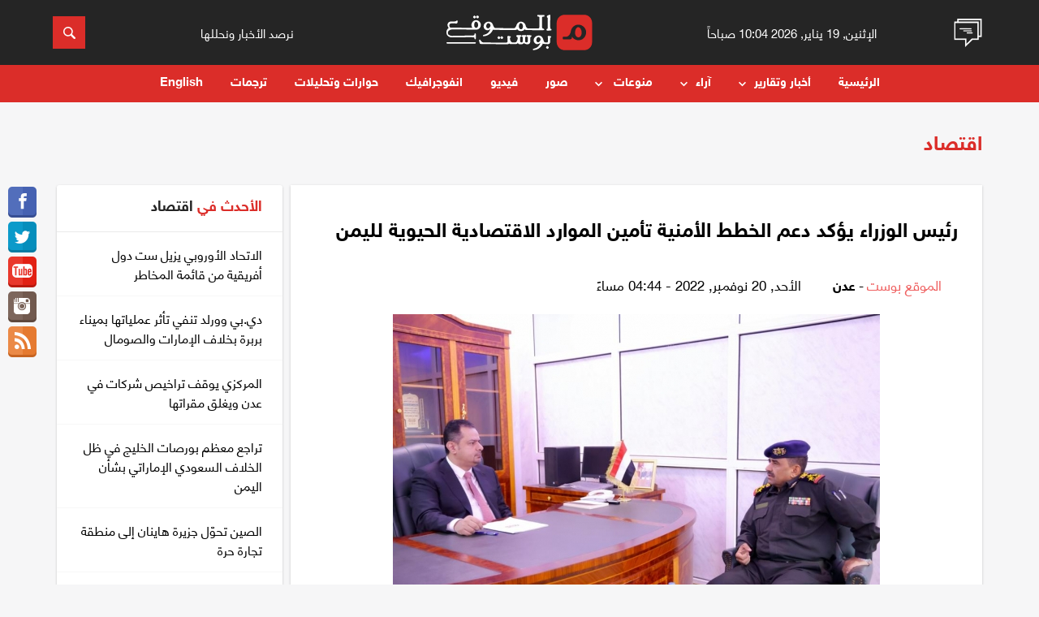

--- FILE ---
content_type: text/html; charset=UTF-8
request_url: https://almawqeapost.net/economy/80031
body_size: 29715
content:
<!doctype html>
<html lang="ar">
<head>
    <meta http-equiv="Content-Type" content="text/html; charset=UTF-8"/>
    <meta name="viewport" content="width=device-width, initial-scale=1.0">
	<title>رئيس الوزراء يؤكد دعم الخطط الأمنية تأمين الموارد الاقتصادية الحيوية لليمن - الموقع بوست</title>
	<meta name="author" content="عدن" />
	<meta name="keywords" content="رئيس , الوزراء , يؤكد , دعم , الخطط , الأمنية , تأمين , الموارد , الاقتصادية , الحيوية , لليمن" />
	<meta content="أكد رئيس الوزراء معين عبدالملك الأحد، دعم حكومته لكل خطط تأمين الموارد الاقتصادية الحيوية، للحفاظ على مصالح وحياة الشعب اليمني وتخفيف معاناته التي تسببت بها جماعة " name="description" />
    
	<meta property="og:title" content='رئيس الوزراء يؤكد دعم الخطط الأمنية تأمين الموارد الاقتصادية الحيوية لليمن'/>
	<meta property="og:type" content="website" />
	<meta property="og:url" content="https://almawqeapost.net/economy/80031" />
	<meta property="og:image" content="https://almawqeapost.net/upimages/news/Almawqea2022-11-20-04-44-11-237027.jpg" />
	<meta property="og:site_name" content="الموقع بوست" />
	<meta property="fb:admins" content="645947910" />
	<meta property="fb:app_id" content="640349659491006" />
	<meta property="og:description" content='أكد رئيس الوزراء معين عبدالملك الأحد، دعم حكومته لكل خطط تأمين الموارد الاقتصادية الحيوية، للحفاظ على مصالح وحياة الشعب اليمني وتخفيف معاناته التي تسببت بها جماعة ' />

    <link rel="stylesheet" href="https://almawqeapost.net/css/flexboxgrid.css">
    <link rel="stylesheet" href="https://almawqeapost.net/css/slick.css">
    <link rel="stylesheet" href="https://almawqeapost.net/css/animate.min.css">
    <!--<link rel="stylesheet" href="https://almawqeapost.net/css/owl.carousel.min.css">
    <link rel="stylesheet" href="https://almawqeapost.net/css/owl.theme.default.min.css">-->
	<link rel="stylesheet" href="https://almawqeapost.net/css/style-w.css">
	<link rel="stylesheet" href="https://almawqeapost.net/css/pickmeup.css">
    <link rel="stylesheet" href="https://almawqeapost.net/css/styles_3.css">

    <link rel="apple-touch-icon" sizes="57x57" href="https://almawqeapost.net/images/ico/apple-icon-57x57.png">
    <link rel="apple-touch-icon" sizes="60x60" href="https://almawqeapost.net/images/ico/apple-icon-60x60.png">
    <link rel="apple-touch-icon" sizes="72x72" href="https://almawqeapost.net/images/ico/apple-icon-72x72.png">
    <link rel="apple-touch-icon" sizes="76x76" href="https://almawqeapost.net/images/ico/apple-icon-76x76.png">
    <link rel="apple-touch-icon" sizes="114x114" href="https://almawqeapost.net/images/ico/apple-icon-114x114.png">
    <link rel="apple-touch-icon" sizes="120x120" href="https://almawqeapost.net/images/ico/apple-icon-120x120.png">
    <link rel="apple-touch-icon" sizes="144x144" href="https://almawqeapost.net/images/ico/apple-icon-144x144.png">
    <link rel="apple-touch-icon" sizes="152x152" href="https://almawqeapost.net/images/ico/apple-icon-152x152.png">
    <link rel="apple-touch-icon" sizes="180x180" href="https://almawqeapost.net/images/ico/apple-icon-180x180.png">
    <link rel="icon" type="image/png" sizes="192x192"  href="https://almawqeapost.net/images/ico/android-icon-192x192.png">
    <link rel="icon" type="image/png" sizes="32x32" href="https://almawqeapost.net/images/ico/favicon-32x32.png">
    <link rel="icon" type="image/png" sizes="96x96" href="https://almawqeapost.net/images/ico/favicon-96x96.png">
    <link rel="icon" type="image/png" sizes="16x16" href="https://almawqeapost.net/images/ico/favicon-16x16.png">
    <link rel="manifest" href="https://almawqeapost.net/images/ico/manifest.json">
    <meta name="msapplication-TileColor" content="#db2d29">
    <meta name="msapplication-TileImage" content="https://almawqeapost.net/images/ico/ms-icon-144x144.png">
    <meta name="theme-color" content="#db2d29">
    
    <meta name="google-site-verification" content="KK9ogeisxlsTaCbeYjmIeYj_uatxsj9XpmPaJC4GANo" />
    <meta name="facebook-domain-verification" content="5xyrjz831yngbplesdxufo1mg58a4j" />

    <!-- Global site tag (gtag.js) - Google Analytics -->
    <script async src="https://www.googletagmanager.com/gtag/js?id=UA-53071304-12"></script>
    <script>
      window.dataLayer = window.dataLayer || [];
      function gtag(){dataLayer.push(arguments);}
      gtag('js', new Date());

      gtag('config', 'UA-53071304-12');
    </script>

</head>
    
<body>
    <script>
      window.fbAsyncInit = function() {
        FB.init({
          appId      : '640349659491006',
          xfbml      : true,
          version    : 'v3.2'
        });
        FB.AppEvents.logPageView();
      };

      (function(d, s, id){
         var js, fjs = d.getElementsByTagName(s)[0];
         if (d.getElementById(id)) {return;}
         js = d.createElement(s); js.id = id;
         js.src = "https://connect.facebook.net/en_US/sdk.js";
         fjs.parentNode.insertBefore(js, fjs);
       }(document, 'script', 'facebook-jssdk'));
    </script>

    <!-- Header -->
	<header id="header">
            <!-- Top Header -->
            <div class="header-top">
                <div class="container">
                    <div class="row">

                        <!-- Short News icon -->
                        <div class="col-md-1 col-xs-2">
                            <a href="javascript:void(0)" class="button-collapse ln-button aside-img">
                                <img src="https://almawqeapost.net/images/news.gif">
							</a>
                        </div><!-- /. Short News icon -->

                        <!-- Header Date -->
                        <div class="col-md-3 time_text justify_center hidden-xs hidden-sm center-align hidden-xs hidden-sm">
                            <small>الإثنين, 19 يناير, 2026 10:04 صباحاً</small>
                        </div><!-- /. Header Date -->

                        <!-- Header Logo -->
                        <div class="col-lg-4 col-md-3 col-xs-5">
                            <!-- Logo -->
                            <div class="logo">
                                <a href="https://almawqeapost.net/">
<svg version="1.1" id="Layer_1" xmlns="https://www.w3.org/2000/svg" xmlns:xlink="https://www.w3.org/1999/xlink" x="0px" y="0px"
	 viewBox="0 0 420.2 101.8" style="enable-background:new 0 0 420.2 101.8;" xml:space="preserve">
<style type="text/css">
	.st0{fill:#FFFFFF;}
	.st1{fill:#DB2D29;}
</style>
<path class="st0" d="M297.9,0.2c-0.7-0.3-1.4-0.2-1.7-0.1c-0.1,0-6.6,1.6-7.5,4.6c-0.2,0.6-0.3,1.6,0.8,2.7c0.2,0.2,0.5,0.5,0.8,0.7
	c0.2,0.2,0.4,0.3,0.5,0.5c0.2,0.3,0.3,0.9,0.3,1.6c0,0,0.4,29.1,0,29.5c-0.2,0.1-0.5,0.3-0.9,0.4c-0.3,0.1-0.5,0.2-0.8,0.3
	c-1.3,0.5-2.3,1.8-1.9,3.2c0.2,0.7,0.9,1.9,3.2,2h0.9c2.6,0,6-0.2,8.6-0.6c0.3-0.1,1-0.2,1.5-0.7c0.8-0.8,0.7-2.2-0.2-3.1
	c-0.3-0.3-0.6-0.5-0.9-0.6c-0.4-0.2-0.7-0.2-1.1-0.3c-0.2-0.1-0.5-0.1-0.7-0.2c-0.5-0.3-0.5-25.5,0.1-37.2
	C299.2,1.1,298.5,0.5,297.9,0.2z"/>
<path class="st0" d="M275.3,6.2l0.4-0.1c1.4-0.4,2.8-0.7,4.2-0.8c0.4,0,0.9-0.1,1.4-0.4c0.5-0.4,0.9-1.1,0.9-1.9s-0.3-1.5-0.9-2
	c-0.8-0.6-2.3-0.5-4-0.4c-0.4,0-0.8,0.1-1.1,0.1c-4.9,0-8.4-0.1-12.4-0.3c-0.5,0-1.3,0-2,0.5c-0.5,0.4-0.7,1-0.7,1.6
	c0,0.8,0.6,1.7,1.3,2.2c0.9,0.6,1.8,0.7,2.6,0.8c1.3,0.2,2,0.3,2.4,1.7c0.2,0.7,0,26.3,0,26.3c-0.1,1.4-0.1,2.9-0.6,4
	c-0.7,1.4-2.8,2.1-6.3,1.9c-0.6,0-22.6-0.2-23.3-0.1c-1.3,0-2.8,0.1-3.8-0.3c-0.4-0.1-0.9-0.4-1.4-0.7l0,0c-1-0.8-2-1.9-2.6-3.1
	c-0.9-1.6-1.6-4.1-1.8-5c-1.4-5.6-6.5-10-12.2-10.4s-10.7,2.6-13.1,7.8c-0.2,0.4-0.3,0.8-0.4,1.2c-0.7,2.3-1.9,5-2.9,6.4
	c-0.5,0.8-1.7,2.1-2.7,2.8c-0.1,0-0.1,0.1-0.2,0.1c-0.7,0.4-1.4,0.6-2.2,0.6c-6.9,0-48.1-0.6-53.2-0.6c-0.4,0-1.7-0.6-1.9-0.7l0,0
	c-1-0.8-1.7-1.5-2.5-2.6c-0.2-0.3-1.2-2.5-1.5-3.2c-0.9-2-1.4-4-2.4-5.7c-1.6-2.7-4.2-4.7-7-5.6c-2.5-0.8-5.4-0.8-8.2,0.1
	c-0.7,0.2-1.4,0.5-2,0.8c-4.1,1.9-7.1,5.5-8,9.5c-1,4.3,0.7,9.1,4.2,11.7c1.6,1.2,3.5,2,5.5,2.2c3.1,0.3,6.3-1,8.9-3.5l0.5-0.5
	c-0.5,2-1.3,3.9-2.2,5.7c-2.3,4.1-5.9,7.4-10,9.2c-1.4,0.6-2.9,1.1-4.5,1.6c-1.1,0.4-2.3,0.7-3.5,1.2c-0.2,0.1-0.6,0.2-1,0.7
	c-0.3,0.4-0.4,0.9-0.2,1.3c0.1,0.5,0.5,1,0.9,1.2c0.3,0.1,0.6,0.2,0.9,0.3h0.5c9.7-0.5,18.9-5.8,23.9-13.8c1.1-1.7,1.9-3.5,2.5-5.3
	c0.7,0.4,1.5,0.5,2,0.5l2.8,0.1c3.3,0.2,33.8,0.6,33.8,0.6c9.8,0,21.4-0.1,24.7-0.2l2.8-0.1c0.7,0,1.8-0.1,2.5-0.8
	c0.5-0.5,0.7-1.2,0.9-1.7v-0.2c0.7,1,1.5,2,2.4,2.8c2.4,2.1,5.5,3.2,8.9,3.2c2.6,0,5-0.6,7.1-1.9c1.5-0.9,2.7-2.1,3.7-3.5
	c0.1,0.5,0.3,1,0.8,1.4c0.8,0.8,1.9,0.8,2.5,0.8l2.8,0.1c5.4,0.3,31.1,0.7,36.7,0.7c0.3,0,0.6,0,0.9,0c3.4,0,6.9-0.1,10.3-0.3
	c0.4,0,1.3-0.1,1.9-0.8c0.6-0.8,0.3-1.9-0.4-2.5c-0.6-0.5-1.2-0.7-1.8-0.8c-2.8-0.7-3.9-2.1-3.9-5.1c0-2.2,0-26.8,0.2-28.5
	C275.3,6.4,275.3,6.2,275.3,6.2z M126.6,31.6c-0.2,2.5-2.4,5.5-4.8,6.8c-1.1,0.6-2.7,1.1-4.5,0.1c-1.3-0.7-2.3-2.1-2.7-3.8
	c-0.3-1.3-0.3-2.7,0.1-4.3c0.1-0.2,0.1-0.5,0.2-0.7c0.4-1.6,1-2.8,1.8-3.7c0.9-1,2.1-1.7,3.3-1.8c0.3,0,0.6,0,0.9,0
	c0.7,0.1,1.4,0.3,2.1,0.6C125.3,26,126.8,28.8,126.6,31.6z M219.6,36.8c-0.6,2.1-2.1,4.6-4.6,5c-2.3,0.4-4.5-1.4-5.5-3.2
	c-1-1.9-1.3-4.4-0.9-7.5c0.4-2.8,1.3-4.8,2.6-6c0.6-0.5,1.2-0.9,1.8-1c1.8-0.5,3.9,0.6,5.2,2.8C220,29.9,220.5,33.6,219.6,36.8z"/>
<path class="st0" d="M16.7,42c2,0,3.9,0,5.8,0h-1.9C19.4,42,18,42,16.7,42z"/>
<path class="st0" d="M92.7,4.5l-1.9-1.7c-1-0.9-2.4-0.8-3.3,0.2L85,5.8l-3-2.7c-0.9-0.8-2.4-0.8-3.3,0.2L77.2,5
	c-0.8,0.9-0.8,2.4,0.2,3.2l1.9,1.7c0.9,0.8,2.4,0.8,3.3-0.2L85,6.9l3,2.7c0.9,0.8,2.4,0.8,3.3-0.2l1.5-1.7
	C93.7,6.8,93.6,5.4,92.7,4.5z"/>
<path class="st0" d="M154.9,65.2l-3-2.7c-0.9-0.8-2.4-0.8-3.2,0.2l-1.5,1.7c-0.8,0.9-0.8,2.4,0.2,3.2l1.9,1.7
	c0.9,0.8,2.4,0.8,3.2-0.2l2.5-2.8l-0.6-0.5L154.9,65.2z"/>
<path class="st0" d="M155.5,65.8l-0.5,0.6l3,2.7c0.9,0.8,2.4,0.8,3.2-0.2l1.5-1.7c0.8-0.9,0.8-2.4-0.2-3.2l-1.9-1.7
	c-0.9-0.8-2.4-0.8-3.2,0.2l-2.5,2.8L155.5,65.8z"/>
<rect x="154.5" y="65.4" transform="matrix(0.6652 -0.7467 0.7467 0.6652 2.7139 137.7058)" class="st0" width="0.8" height="0.8"/>
<path class="st0" d="M293.6,92.3l-1.9-1.7c-0.9-0.8-2.4-0.8-3.2,0.2l-1.5,1.7c-0.8,0.9-0.8,2.4,0.2,3.2l1.9,1.7
	c0.9,0.8,2.4,0.8,3.2-0.2l1.5-1.7C294.7,94.6,294.6,93.1,293.6,92.3z"/>
<path class="st0" d="M301,62.9c-0.5-0.9-1.5-1.2-1.8-1.3c-1.4-0.4-2.8-0.7-4.3-0.9c-0.5-0.1-2.1-0.3-3,0.9c-0.6,0.7-0.5,1.6-0.5,2.1
	c0.1,1.5,0.3,3,0.4,4.7c0.4,3.5,0.8,9.2-0.8,10.7c-1,0.9-1.5,0.7-1.9,0.7l0,0c-0.2,0-5.4,0-6.7-0.7c-0.9-0.5-2-2.5-2.4-3.4
	s-1.1-2.8-1.3-3.6c-0.7-2.3-1.3-4.3-2.5-6.2c-1.6-2.7-4.2-4.7-7-5.6c-2.5-0.8-5.4-0.7-8.2,0.1c-0.7,0.2-1.4,0.5-2,0.8
	c-4.1,2-7.1,5.5-8,9.5c-1,4.4,0.7,9.1,4.2,11.7c1.6,1.2,3.5,2,5.4,2.1c3.1,0.2,6.4-1.1,8.9-3.6l0.5-0.5c-0.5,2-1.3,3.9-2.2,5.7
	c-2.3,4.1-5.9,7.4-10.1,9.3c-1.4,0.6-2.9,1.1-4.5,1.6c-1.1,0.4-2.3,0.7-3.5,1.2c-0.2,0.1-0.6,0.3-1,0.7c-0.3,0.4-0.4,0.9-0.2,1.4
	c0.1,0.5,0.5,1,0.9,1.2c0.3,0.1,0.6,0.2,0.9,0.2h0.5c9.7-0.6,18.9-5.9,23.9-13.9c0.9-1.5,1.7-3.1,2.3-4.8l0,0
	c0.8,0.7,1.9,0.8,2.5,0.8l2.8,0.1c1.8,0.1,2.8,0.1,3.4,0.2l0,0c1.4,0,5.2,0.5,5.8,0.5c1.6,0,3.1-0.5,4.2-1.3
	c2.7-2.1,2.9-5.7,2.8-9.4l-0.1-4.8c-0.1-2.2,0.3-3.5,1.1-3.8l0.2-0.1c0.5-0.2,0.9-0.5,1.1-1C301.3,63.9,301.2,63.4,301,62.9z
	 M270.6,71.7c-0.2,2.5-2.4,5.5-4.8,6.8c-1.1,0.6-2.7,1.1-4.5,0.1c-1.3-0.7-2.3-2.1-2.7-3.7c-0.3-1.3-0.3-2.7,0.1-4.3
	c0.1-0.2,0.1-0.5,0.2-0.7c0.4-1.6,1-2.8,1.8-3.7c0.9-1,2.1-1.7,3.3-1.8c0.3,0,0.6,0,0.8,0c0.7,0.1,1.4,0.2,2.1,0.6
	C269.4,66.1,270.9,68.9,270.6,71.7z"/>
<g>
	<path class="st0" d="M184.9,84.2C183.5,84.2,184,84.2,184.9,84.2L184.9,84.2z"/>
	<path class="st0" d="M244.4,60c-0.6-0.9-1.8-1.2-2.6-1.2l-6.8-0.1l-0.6-0.1c-1-0.3-2.9-0.7-3.7,0.9c-0.6,1.2-0.1,2.6,0.7,3.3
		c0.4,0.3,1,0.7,1.6,1c0.8,0.5,1.3,1.4,1.3,2.4v6.1c0,1.1,0,4.4-1,5.9c-0.2,0.2-0.5,0.5-0.9,0.7c-1.2,0.6-2.7,0.7-3.9,0.3
		c-1.1-0.5-2.5-1.4-2.2-4.8c0.2-2.6,0.1-5.2,0.2-7.7c0,0-0.1-2.3,0.3-3c0.1-0.3,1.2-0.3,1.2-0.3c0.9-0.1,1.3-0.1,1.9-0.9
		c0.3-0.4,0.5-1,0.2-2c-0.2-0.8-1-2.1-3.8-2l-7.7,0.3c-0.4,0-1.1,0.1-1.7,0.5c-0.7,0.4-1,1.1-1,1.9c0.1,0.8,0.6,1.6,1.5,1.9
		c0.3,0.1,0.5,0.2,0.8,0.3l0.4,0.1c0.6,0.2,0.7,1.4,0.8,2.3c0.1,1.4,0.3,2.8,0.3,4.1c0,1.5,0,3-0.1,4.5c-0.1,1.2-0.1,2.6-0.7,3.6
		c-0.6,1.1-1.8,1.7-3.3,1.6c-1-0.1-2.3-0.4-3-1.4c-1-1.3-1-4.2-1-5.5l0.2-7.5c0-0.7,0.4-1.4,1-1.8l0,0c1-0.6,1.7-0.6,2.2-1.2
		c0.6-0.7,0.7-1.8,0.2-2.7c-0.6-1.1-1.7-1.2-2.6-1.1c-0.4-0.1-9.2,0.3-9.2,0.3c-1.9,0.1-2.6,1.2-2.6,2.2c0,1.4,1.4,2.8,3,3.1
		c0.5,0.6,0.8,1.3,0.9,2c0.2,1.1,0.1,2.3,0,3.5l-0.1,0.7c-0.1,0.6-1.2,3.5-1.7,4.4c-0.2,0.5-1.3,3.2-3.2,4.2
		c-0.5,0.3-1.4,0.4-1.9,0.6c-1,0.3-7.8,0.3-8.8,0c-0.4-0.1-0.9-0.4-1.4-0.7c-1-0.7-1.9-1.8-2.7-2.8c-0.2-0.3-0.4-0.7-0.7-1.1
		c-0.3-0.5-0.9-2.6-1.3-4c-0.3-1-0.4-2.1-0.3-3.2c0.1-1.1,0.5-1.7,1-1.9l0.2-0.1c0.5-0.2,0.9-0.5,1.1-1c0.2-0.5,0.2-1-0.1-1.5
		c-0.5-0.9-1.5-1.2-1.8-1.3c-1.4-0.4-2.8-0.7-4.3-0.9c-0.5-0.1-2.1-0.3-3,0.9c-0.5,0.7-0.5,1.6-0.5,2.1c0.1,1.5,0.3,3,0.4,4.7
		c0.4,3.5,0,4.3,0.1,7.6c0,1.3,0.2,1.9-1.4,3.3c-1.6,1.4-59,0.1-68.9-0.2c-1,0-1.9-0.4-2.8-0.8c-1.1-0.6-2.4-2.3-3.4-3.5
		c-1-1.3-1.9-3.8-3.7-3.5c-0.9,0.1-1.6,0.9-1.7,1.9c-0.1,0.8,0.1,1.5,0.2,2l1.7,6c0.1,0.5,0.3,1.2,0.9,1.7c0.8,0.7,1.9,0.8,2.5,0.8
		l2.8,0.1c2.2,0.1,13.8,0.2,25.7,0.3c20.9,0.3,47.5,0.4,48,0.4c1.6,0,3.1-0.5,4.2-1.3c0.4-0.3,0.8-0.7,1.1-1.1
		c0.1,0.3,0.3,0.6,0.5,0.8c0.8,0.7,1.7,1,2.4,1c0,0,12.9,0,14.5-0.1l2.8-0.1c0.7,0,1.8-0.1,2.5-0.8c0.5-0.5,1-1.3,1.1-1.8l0.4-0.9
		c0.4,1,0.9,1.9,1.7,2.6c0.6,0.6,1.4,1.1,2.2,1.4l0,0l0,0c1,0.4,2.1,0.5,3.3,0.6c1.7,0.1,3.1,0,4.3-0.2c1.1-0.1,2.3-0.6,3.4-1.2
		c0.5-0.3,1.2-0.8,1.2-0.8c0.4-0.4,0.9-0.9,1.4-1.5c1.8,1.2,4.6,3.2,8.8,3.6c2.8,0.2,5.4-0.2,7.1-1.8c2.1-2,2.5-4.9,2.7-7.2
		c0.1-1.9,0.1-3.9-0.1-5.8l-0.1-0.7c-0.1-1.3-0.2-2.4,0-3.5c0.2-0.9,0.7-2.2,1.7-2.6c0.6-0.2,1.4-0.5,1.8-1.4l0,0
		C244.9,61.2,244.8,60.5,244.4,60z"/>
</g>
<path class="st1" d="M396,0h-56c-12.6,0-22.9,10.2-22.9,22.9v56c0,12.6,10.2,22.9,22.9,22.9h56c12.6,0,22.9-10.2,22.9-22.9v-56
	C418.8,10.2,408.6,0,396,0z M401.4,54.6c-1.1,6.4-4.9,12.2-10.2,15.4c-3.4,2.1-7.4,3.2-11.6,3.1c-5.4,0-10.6-1.9-14.5-5.3
	c-1.6-1.4-2.9-2.9-4-4.6l-0.1,0.2c-0.2,0.8-0.5,5-1.4,5.8c-1.2,1.2-3.1,1.3-4.1,1.3l-4.7,0.2c-2.2,0.1-7.7,0.1-13.7,0.2
	c-0.7,0-1.3-0.2-1.8-0.7c-1-0.8-1-2-1-3.3c0-1.2,0-2.3,0.8-3.1l0.1-0.1c0.5-0.5,1.2-0.8,2-0.8c2.6,0,4,0,4.1,0
	c2.2,0.1,4.6,0.2,6.2-0.3c0.7-0.2,1.5-0.6,2.2-1.2l0,0c1.7-1.2,3.1-2.9,4.5-4.6c0.4-0.4,2-3.8,2.4-4.5c0.6-1.2,1-2.5,1-3.9
	c0.3-2,0.8-4.1,1.6-6.1c3.8-9.1,12.3-14.5,22-13.8c9.4,0.8,17.8,8,20,17.1C401.9,48.6,401.9,51.6,401.4,54.6z"/>
<path class="st1" d="M377.5,35.9c-1,0.3-2,0.9-2.9,1.7c-2.2,2-3.7,5.3-4.3,9.9c-0.7,5-0.3,9.1,1.4,12.2c1.6,3,5.3,5.9,9,5.2
	c4-0.7,6.5-4.9,7.5-8.2c1.5-5.3,0.7-11.3-2.2-16.2C383.8,36.9,380.4,35.1,377.5,35.9z"/>
<path class="st0" d="M82.6,82.8H2.1c-1.1,0-2-0.9-2-2s0.9-2,2-2h80.5c1.1,0,2,0.9,2,2S83.7,82.8,82.6,82.8z"/>
<path class="st0" d="M98.6,26c-1.4-5.6-6.5-10-12.2-10.4C80.5,15.1,75.3,18.4,73,24c-1.9,4.7-1.2,9.8,1.8,13.5
	c-9.8-0.1-62.6-0.6-62.6-0.6c-2.8,0.3-3.4-4.1-3.7-5.1c-0.4-1.6,0-3.9,0.8-4.9c0.7-0.9,1.8-1.5,3.2-1.8c3.4-0.7,7.1-0.5,10.8-0.3
	c1.7,0.1,3.3,0.2,4.8,0.2c0.5,0,1.5,0,2.4-0.6c1.4-1,1.5-2.6,1.6-3.2c0.1-1.5,0.1-1.6,0-3c0-0.3-0.2-1.3-1-1.8c-0.4-0.2-1-0.2-1.5,0
	s-0.9,0.6-1.3,1.2l-0.1,0.2c-0.5,0.8-1.9,1.3-4.2,1.3l-8,0c-3.8,0.1-7.7,0.5-10.4,3.4c-1.1,1.2-1.9,2.8-2.3,4.4
	c-0.2,0.9-0.2,1.8-0.2,2.7c0.1,1.8,0.7,3.3,1.3,4.8c0,0,0.9,2.3,2.6,3.8c-0.9,0.3-1.7,0.7-2.4,1.3c-2.3,2-3.7,4.7-4.2,7.1
	c-0.3,1.8-0.4,6.4,0,8.2c0.8,3.4,3.9,7.5,9.4,9.4c3.6,1.2,8.2,0.9,11.8,0.8c0.7,0,0.7,0,1.3-0.1c2.9-0.1,48.1-0.5,55.2-0.2
	c0.8,0.1,1.5,0.3,1.9,0.8c0.4,0.4,0.4,1.1,0.5,1.8c0.1,0.9,0.2,1.8,0.8,2.6c0.5,0.5,1,0.7,2.1,0.5c0.8-0.2,1.1-1.6,1.1-2.8L84.4,62
	l0.1-5.6c0-1.3-0.3-2.7-1.1-2.8c-1-0.2-1.6-0.1-2.1,0.5c-0.6,0.8-0.7,1.7-0.8,2.6c-0.1,0.7-0.1,1.4-0.5,1.8
	c-0.4,0.5-1.3,0.7-2.2,0.8c-3.3,0.4-52.7,1.1-56.1,1.2c-2.3,0-5.5,0.2-7.8-0.1c-3.7-0.6-6.3-1.7-8.2-3.5c-1.5-1.5-1.5-5-1.5-5.4
	c0-2.5,1.1-4.3,2.9-6c1.5-1.4,3.7-2.4,6.3-2.9c1.1-0.2,2.2-0.3,3.3-0.4c1.3-0.1,60,0.4,68.6,0.5c0.1,0,0.1,0,0.2,0s0.1,0,0.2,0
	c0.6,0,1.3,0,1.9-0.1c1.8-0.3,3.5-0.8,5-1.8c3.2-2,5.6-5.5,6.2-9.4C99.1,29.5,99,27.7,98.6,26z M90.7,32.6c-0.6,2-2,4.3-4.2,4.9
	c-0.1,0-1.5,0.1-2.1,0c-1.6-0.4-3-1.7-3.7-3.1c-1-1.9-1.3-4.4-0.9-7.5c0.4-2.8,1.3-4.8,2.6-6c0.6-0.5,1.2-0.9,1.8-1
	c1.8-0.5,3.9,0.6,5.2,2.8C91.1,25.7,91.6,29.4,90.7,32.6z"/>
</svg>

								</a>
                            </div>
                        </div><!-- /. Header Logo -->

                        <!-- Header Slogn -->
                        <div class="col-md-3 justify_center header_text hidden-xs hidden-sm center hidden-xs hidden-sm">
                            <small>نرصد الأخبار ونحللها</small>
                        </div><!-- /. Header Slogn -->


                        <div class="col-lg-1 col-md-2 col-xs-2 pull-right">
                            <!-- Search Button -->
                            <form class="searchbox" action="/search"  method="get" autocomplete="off">
                                <input  type="text" placeholder="ابحث هنا.." name="q" class="searchbox-input" required="" />
                                <input type="submit" class="searchbox-submit">
                                <span class="searchbox-icon">
								<svg xmlns="https://www.w3.org/2000/svg" xmlns:xlink="https://www.w3.org/1999/xlink" version="1.1" id="Capa_1" x="0px" y="0px" width="512px" height="512px" viewBox="0 0 30.239 30.239" style="enable-background:new 0 0 30.239 30.239;" xml:space="preserve">
                                            <g>
                                                <path d="M20.194,3.46c-4.613-4.613-12.121-4.613-16.734,0c-4.612,4.614-4.612,12.121,0,16.735   c4.108,4.107,10.506,4.547,15.116,1.34c0.097,0.459,0.319,0.897,0.676,1.254l6.718,6.718c0.979,0.977,2.561,0.977,3.535,0   c0.978-0.978,0.978-2.56,0-3.535l-6.718-6.72c-0.355-0.354-0.794-0.577-1.253-0.674C24.743,13.967,24.303,7.57,20.194,3.46z    M18.073,18.074c-3.444,3.444-9.049,3.444-12.492,0c-3.442-3.444-3.442-9.048,0-12.492c3.443-3.443,9.048-3.443,12.492,0   C21.517,9.026,21.517,14.63,18.073,18.074z" fill="#FFFFFF"></path>
                                            </g>
                                        </svg>
								</span>
                            </form>
                        </div>

                    </div>
                </div>
            </div>

            <!-- Header top Display On Mobile -->
            <div class="header hide-on-med-and-up">
                <div class="top-header">
                    <div class="container">
                        <div class="row">
                            <div class="col-xs-12 middle">
                                <a href="javascript:void(0)" class="button-collapse mn-button">
									<div class="bar"></div>
									<div class="bar"></div>
									<div class="bar"></div>
									<span class="menu-text">القائمة</span>
								</a>
                            </div>
                            <!--<div class="col-lg-4 col-md-4 col-xs-5">
                                <div class="header-dropdown">
                                    <a class="dropdown-button btn" data-beloworigin="true" href="#" data-activates="dropdown-mobile">Today <i class="mdi-navigation-arrow-drop-down"></i></a><ul id="dropdown-mobile" class="dropdown-content">
                                      <li><a href="javascript:void(0);">Today</a></li>
                                      <li><a href="javascript:void(0);">Yesterday</a></li>
                                      <li><a href="javascript:void(0);">1 Week</a></li>
                                      <li><a href="javascript:void(0);">1 Month</a></li>
                                    </ul>

                                </div>
                            </div>-->
                        </div>
                    </div>
                </div>
                <div class="bottom-header">
                    <div class="container">
                        <div class="row">
                            <div class="col-lg-4 col-md-4 col-xs-12">
                                <!-- Logo -->

                            </div>
                        </div>
                    </div>
                </div>
            </div>

            <!-- Navigation -->
            <nav class="nav-wrap header header--fixed hide-from-print" role="banner">

				<span class="back-icon"><svg xmlns="https://www.w3.org/2000/svg" width="6" height="6" viewBox="0 0 6 6"><path fill="none" stroke="#fff" stroke-miterlimit="10" d="M5.135.865l-4.27 4.27M.896.896l4.208 4.208"></path></svg></span>
				<div class="social-icon">
                <a href="https://www.facebook.com/almawqeapost" target="_blank"><i class="social_item">
					<svg xmlns="https://www.w3.org/2000/svg" xmlns:xlink="https://www.w3.org/1999/xlink" version="1.1" id="Capa_1" x="0px" y="0px" width="512px" height="512px" viewBox="0 0 96.227 96.227" style="enable-background:new 0 0 96.227 96.227;" xml:space="preserve">
											<g>
												<path d="M73.099,15.973l-9.058,0.004c-7.102,0-8.477,3.375-8.477,8.328v10.921h16.938l-0.006,17.106H55.564v43.895H37.897V52.332   h-14.77V35.226h14.77V22.612C37.897,7.972,46.84,0,59.9,0L73.1,0.021L73.099,15.973L73.099,15.973z"></path>
											</g>
										</svg>
				</i></a>
                    <a href="https://twitter.com/almawqeapost" target="_blank"><i class="social_item">
						<svg xmlns="https://www.w3.org/2000/svg" xmlns:xlink="https://www.w3.org/1999/xlink" version="1.1" id="Capa_1" x="0px" y="0px" viewBox="0 0 612 612" style="enable-background:new 0 0 612 612;" xml:space="preserve" width="512px" height="512px">
											<g>
												<g>
													<path d="M612,116.258c-22.525,9.981-46.694,16.75-72.088,19.772c25.929-15.527,45.777-40.155,55.184-69.411    c-24.322,14.379-51.169,24.82-79.775,30.48c-22.907-24.437-55.49-39.658-91.63-39.658c-69.334,0-125.551,56.217-125.551,125.513    c0,9.828,1.109,19.427,3.251,28.606C197.065,206.32,104.556,156.337,42.641,80.386c-10.823,18.51-16.98,40.078-16.98,63.101    c0,43.559,22.181,81.993,55.835,104.479c-20.575-0.688-39.926-6.348-56.867-15.756v1.568c0,60.806,43.291,111.554,100.693,123.104    c-10.517,2.83-21.607,4.398-33.08,4.398c-8.107,0-15.947-0.803-23.634-2.333c15.985,49.907,62.336,86.199,117.253,87.194    c-42.947,33.654-97.099,53.655-155.916,53.655c-10.134,0-20.116-0.612-29.944-1.721c55.567,35.681,121.536,56.485,192.438,56.485    c230.948,0,357.188-191.291,357.188-357.188l-0.421-16.253C573.872,163.526,595.211,141.422,612,116.258z"></path>
												</g>
											</g>
										</svg>
					</i></a>
                    <a href="https://www.youtube.com/c/almawqeapost" target="_blank"><i class="social_item">
						<svg version="1.1" id="Capa_1" xmlns="https://www.w3.org/2000/svg" xmlns:xlink="https://www.w3.org/1999/xlink" x="0px" y="0px" viewBox="0 0 508.492 508.492" style="enable-background:new 0 0 508.492 508.492;" xml:space="preserve">
                                <path d="M504.15,158.24c-2.829-33.848-23.011-76.532-64.487-78.058c-115.815-7.787-253.02-9.916-370.933,0
                                    c-36.582,4.1-61.658,48.659-64.391,82.507c-5.784,71.097-5.784,111.557,0,182.654c2.765,33.848,27.206,78.662,64.455,83.365
                                    c119.311,7.787,255.849,8.899,370.933,0c36.105-6.261,61.69-49.517,64.455-83.365C509.934,274.214,509.934,229.337,504.15,158.24z
                                     M190.647,344.199V161.926l158.912,91.152L190.647,344.199z"></path>

                                </svg>
					</i></a>
                    <a href="https://www.instagram.com/almawqeapost" target="_blank"><i class="social_item">
						<svg xmlns="https://www.w3.org/2000/svg" xmlns:xlink="https://www.w3.org/1999/xlink" version="1.1" id="Layer_1" x="0px" y="0px" width="512px" height="512px" viewBox="0 0 169.063 169.063" style="enable-background:new 0 0 169.063 169.063;" xml:space="preserve">
									<g>
										<path d="M122.406,0H46.654C20.929,0,0,20.93,0,46.655v75.752c0,25.726,20.929,46.655,46.654,46.655h75.752   c25.727,0,46.656-20.93,46.656-46.655V46.655C169.063,20.93,148.133,0,122.406,0z M154.063,122.407   c0,17.455-14.201,31.655-31.656,31.655H46.654C29.2,154.063,15,139.862,15,122.407V46.655C15,29.201,29.2,15,46.654,15h75.752   c17.455,0,31.656,14.201,31.656,31.655V122.407z"></path>
										<path d="M84.531,40.97c-24.021,0-43.563,19.542-43.563,43.563c0,24.02,19.542,43.561,43.563,43.561s43.563-19.541,43.563-43.561   C128.094,60.512,108.552,40.97,84.531,40.97z M84.531,113.093c-15.749,0-28.563-12.812-28.563-28.561   c0-15.75,12.813-28.563,28.563-28.563s28.563,12.813,28.563,28.563C113.094,100.281,100.28,113.093,84.531,113.093z"></path>
										<path d="M129.921,28.251c-2.89,0-5.729,1.17-7.77,3.22c-2.051,2.04-3.23,4.88-3.23,7.78c0,2.891,1.18,5.73,3.23,7.78   c2.04,2.04,4.88,3.22,7.77,3.22c2.9,0,5.73-1.18,7.78-3.22c2.05-2.05,3.22-4.89,3.22-7.78c0-2.9-1.17-5.74-3.22-7.78   C135.661,29.421,132.821,28.251,129.921,28.251z"></path>
									</g>
								</svg>
					</i></a>
                    <a href="https://almawqeapost.net/rss.php"><i class="social_item">
						<svg version="1.1" id="Capa_1" xmlns="https://www.w3.org/2000/svg" xmlns:xlink="https://www.w3.org/1999/xlink" x="0px" y="0px"
	 viewBox="0 0 559.372 559.372" style="enable-background:new 0 0 559.372 559.372;" xml:space="preserve">
<g>
	<g>
		<path d="M53.244,0.002c46.512,0,91.29,6.018,134.334,18.054s83.334,29.07,120.869,51.102
			c37.537,22.032,71.707,48.45,102.514,79.254c30.803,30.804,57.221,64.974,79.254,102.51
			c22.029,37.539,39.063,77.828,51.102,120.873c12.037,43.043,18.055,87.818,18.055,134.334c0,14.688-5.201,27.23-15.605,37.637
			c-10.404,10.407-22.949,15.604-37.637,15.604c-14.689,0-27.234-5.199-37.641-15.604c-10.402-10.404-15.604-22.949-15.604-37.637
			c0-36.723-4.795-72.115-14.383-106.186c-9.588-34.064-23.055-65.891-40.395-95.471c-17.34-29.581-38.145-56.509-62.424-80.785
			c-24.277-24.276-51.203-45.084-80.784-62.424c-29.58-17.34-61.404-30.804-95.472-40.392s-69.462-14.382-106.182-14.382
			c-14.688,0-27.234-5.202-37.638-15.606S0.001,67.933,0.001,53.245s5.202-27.234,15.606-37.638
			C26.01,5.204,38.556,0.002,53.244,0.002z M53.244,201.35c42.024,0,81.498,8.058,118.422,24.174s69.156,37.944,96.696,65.484
			c27.541,27.541,49.369,59.771,65.484,96.693c16.117,36.928,24.174,76.398,24.174,118.426c0,14.688-5.201,27.23-15.604,37.637
			c-10.404,10.404-22.949,15.604-37.641,15.604c-14.688,0-27.233-5.199-37.637-15.604c-10.404-10.404-15.606-22.949-15.606-37.637
			c0-27.338-5.202-53.041-15.606-77.113c-10.404-24.072-24.582-45.084-42.534-63.035c-17.952-17.953-38.964-32.131-63.036-42.535
			c-24.072-10.402-49.776-15.604-77.112-15.604c-14.688,0-27.234-5.201-37.638-15.605C5.202,281.83,0,269.284,0,254.596
			s5.202-27.234,15.606-37.638C26.01,206.552,38.556,201.35,53.244,201.35z M151.164,481.033c0,10.609-1.938,20.4-5.814,29.377
			c-3.876,8.979-9.18,16.83-15.912,23.563c-6.732,6.729-14.688,12.035-23.868,15.912c-9.18,3.875-18.87,5.811-29.07,5.811
			c-10.608,0-20.4-1.938-29.376-5.811c-8.976-3.875-16.83-9.184-23.562-15.912c-6.732-6.732-12.036-14.586-15.912-23.563
			c-3.876-8.977-5.814-18.768-5.814-29.377c0-10.197,1.938-19.889,5.814-29.066c3.876-9.184,9.18-17.139,15.912-23.869
			c6.732-6.732,14.586-12.035,23.562-15.912c8.976-3.875,18.768-5.814,29.376-5.814c10.2,0,19.89,1.939,29.07,5.814
			c9.18,3.877,17.136,9.18,23.868,15.912c6.732,6.73,12.036,14.688,15.912,23.869C149.226,461.145,151.164,470.834,151.164,481.033z
			"/>
	</g>
</g>
</svg>

					</i></a>
				</div>
                <div class="nav-wrapper menu-category">
					<div class="nav-logo">
                                <a href="index.html">
									<svg version="1.1" id="Layer_1" xmlns="https://www.w3.org/2000/svg" xmlns:xlink="https://www.w3.org/1999/xlink" x="0px" y="0px" viewBox="0 0 1366 768" style="enable-background:new 0 0 1366 768;" xml:space="preserve">
                                    <g>
                                        <path class="st0" d="M733.4,357.8c0.4,1.5,1,3.2,2.4,4.5c2.4,2.4,5.9,2.6,8,2.7l9.1,0.4c17.3,0.8,99,2.1,116.9,2.3c1,0,2,0,2.9,0
                                            c10.9,0,21.9-0.3,32.8-0.8c1.4-0.1,4.2-0.2,5.9-2.4c2-2.6,0.9-6.1-1.2-8c-1.8-1.6-4-2.1-5.7-2.5c-8.8-2.2-12.3-6.8-12.5-16.3
                                            c-0.1-7.1-0.1-14.3-0.1-21.5c0-6.7,0-13.4-0.1-20c-0.1-10-0.1-18.1,0.1-25.5c0.1-2.7,0-5.4,0-8.1c-0.1-5.3-0.1-10.3,0.6-15.5
                                            c0.1-0.8,0.2-1.2,0.3-1.4l1.2-0.5c4.3-1.3,8.9-2.1,13.4-2.6c1.4-0.1,3-0.3,4.4-1.4c1.7-1.2,2.7-3.5,2.7-6c0-2.6-1.1-4.9-2.8-6.2
                                            c-2.7-1.9-7.2-1.7-12.8-1.2c-1.4,0.1-2.6,0.2-3.5,0.2c-15.6,0.1-26.7-0.4-39.6-0.9c-1.6-0.1-4.3-0.1-6.3,1.5
                                            c-1.5,1.2-2.3,3.1-2.2,5.2c0.2,2.7,1.8,5.5,4.2,7c2.8,1.8,5.7,2.2,8.3,2.6c4.1,0.7,6.3,1,7.6,5.4c0.6,2.2,0.6,4.8,0.6,7.2
                                            l-0.1,57.5c0,5.3,0,10.9-0.4,16.2l-0.1,2.7c-0.2,4.4-0.4,9.3-2,12.6c-2.2,4.6-9,6.6-20,6.1c-1.8-0.1-71.9-0.5-74.1-0.4
                                            c-4.2,0.1-8.9,0.3-12.1-0.8c-1.4-0.5-2.8-1.3-4.3-2.3h0c-3.2-2.4-6.1-5.8-8.7-9c-0.7-0.9-1.4-2.2-2.2-3.6c-0.6-1.2-1.3-2.5-2.1-3.8
                                            c0,2.6-0.1,5.2-0.6,7.8C740.2,345.9,737.4,352.3,733.4,357.8z"></path>
                                        <path class="st0" d="M652.1,364.4c2.1-0.1,5.6-0.2,8-2.6c1.7-1.6,2.3-3.9,2.7-5.5l0.1-0.5c-5.6-8.4-7.9-18.4-6.6-28.5
                                            c-1.9,2-3.4,4.7-4.6,7c-0.8,1.4-1.5,2.8-2.2,3.6c-2.6,3.2-5.4,6.6-8.7,8.9c-1.5,1.1-2.9,1.8-4.3,2.3c-3.2,1-7.9,0.8-12.1,0.6
                                            c-1.8-0.1-51.9-0.5-69.9-0.6c3,0,4.8,0,5.1,0.1c1.1,0.1,2.2,0.1,3.2,0.1c0.4,5.3,0.9,10.7,1.4,16c31.2-0.1,68.1-0.3,78.6-0.7
                                            L652.1,364.4z"></path>
                                        <path class="st0" d="M543.8,365.4c3.2,0,6.6,0,10.2,0c-3.3,0-6.6-0.1-10.1-0.1C543.8,365.3,543.8,365.3,543.8,365.4z"></path>
                                        <path class="st0" d="M254.8,345.2c-31.2-0.2-69.7-0.5-70.3-0.5c-1.8-0.1-52.8-0.3-55-0.3c-3.2,0.1-11.3,0.2-12.3,0.1
                                            c-1.6,0-3.6,0-5.9,0.1c2.2,0.3,3.8,0.5,3.8,0.5c0.7,7.5,1.4-0.8,1.1,7c0,1.1,46.2,3.8,43.7,6c-1.1,1-2.3,1.5-3.4,1.7
                                            c43,0.6,104.3,1.3,131.8,1.6c-10.3-0.2-20.1-3.8-27.6-10.2C258.4,349.4,256.5,347.4,254.8,345.2z"></path>
                                        <path class="st0" d="M290.8,345.8c0.4-0.1,0.7-0.2,1.1-0.3c-1.5,0-3.8,0-6.7,0C287,345.9,288.9,346.1,290.8,345.8z"></path>
                                        <path class="st0" d="M148.8,359.8c-6.6-0.4-15.5-0.5-25.9-0.4C129.6,359.5,138.5,359.6,148.8,359.8z"></path>
                                        <path class="st0" d="M295.4,361.6c0-0.2,0-0.3,0-0.5c-2,0.3-4,0.4-6,0.4C291.6,361.6,293.6,361.6,295.4,361.6z"></path>
                                        <path class="st0" d="M548.4,349.2c0.3,0,2.7,0,6.4,0c-18-0.1-77.8-0.5-79.6-0.4c-4.2,0.1-8.9,0.3-12.1-0.8
                                            c-1.4-0.5-2.8-1.3-4.3-2.3h0c-3.2-2.4-6.1-5.8-8.7-9.1c-0.7-0.9-1.4-2.2-2.2-3.6c-1-1.9-2.3-4.2-3.8-6c0.4,2.5,0.7,5,0.9,7.6
                                            c0.5,9-0.9,18.2-3.8,27c2.2,1.3,4.8,1.4,6.5,1.5l9.1,0.4c10.7,0.5,53.7,1.2,87.1,1.7c0.5-5.3,0.9-10.6,1.4-16
                                            C546.2,349.3,547.3,349.3,548.4,349.2z"></path>
                                        <path class="st0" d="M564.4,365.5c0-0.1,0-0.1,0-0.2c-3.6,0-7,0-10.4,0C557.7,365.4,561.2,365.5,564.4,365.5z"></path>
                                        <path class="st0" d="M559.9,349.3c-0.3,0-2.1,0-5.1-0.1c-3.6,0-6.1,0-6.4,0c-1.1,0-2.2,0-3.2,0c-0.4,5.3-0.9,10.6-1.4,16
                                            c3.5,0.1,6.9,0.1,10.1,0.1c3.4,0,6.9,0,10.4,0c-0.5-5.3-0.9-10.6-1.4-16C562,349.4,561,349.4,559.9,349.3z"></path>
                                        <path class="st0" d="M964.8,226.6c-2.2-1.1-4.4-0.5-5.3-0.3c-0.2,0.1-21.2,5.2-23.8,14.7c-0.5,1.8-0.8,5.3,2.4,8.7
                                            c0.7,0.8,1.6,1.5,2.5,2.2c0.7,0.5,1.3,1.1,1.7,1.5c0.7,1,0.8,2.9,0.8,5l1.1,87.9c0,1.6,0.1,4.8-1.1,5.8c-0.5,0.4-1.6,0.8-2.7,1.1
                                            c-0.8,0.3-1.6,0.5-2.4,0.8c-4,1.6-7.4,5.7-6.2,10.3c0.6,2.3,2.8,6.1,10.3,6.3l3,0.1c8.4,0.1,19-0.6,27.3-2c1.1-0.2,3.3-0.5,4.9-2.3
                                            c2.5-2.7,2.2-6.9-0.7-9.9c-0.8-0.9-1.8-1.6-2.9-2c-1.2-0.5-2.4-0.8-3.5-1c-0.8-0.2-1.7-0.3-2.1-0.6c-1.6-0.9-1.6-5.3-1.6-6.8
                                            c0.1-36.6,0.1-74.4,2-111.6C968.8,229.6,966.6,227.5,964.8,226.6z"></path>
                                        <path class="st0" d="M663.5,324.5c2.8,0.5,5,3,5.5,6.1c0.4,2.4-0.3,4.7-0.8,6.5l-5.1,18.7c2.1,3.2,4.7,6.3,7.8,8.9
                                            c7.6,6.5,17.7,10.2,28.2,10.3c8.1,0.1,15.9-2,22.5-6.1c4.6-2.8,8.6-6.7,11.9-11.1c-0.1-0.3-0.2-0.7-0.3-1l-5.3-19.3
                                            c-0.5-1.8-1.1-4.1-0.8-6.5c0.5-3.1,2.7-5.6,5.5-6.1c4.2-0.7,7.2,2.6,9.5,6.2c0-3.1-0.4-6.2-1.1-9.2c-4.3-17.7-20.6-31.7-38.8-33.2
                                            c-18.7-1.5-35.3,9-42.6,26.7c-1.6,3.9-2.5,7.8-3,11.8C658.3,325.3,660.6,324,663.5,324.5z M680.9,325.3c1.3-9,4.1-15.2,8.4-19.2
                                            c1.8-1.6,3.7-2.8,5.6-3.3c5.7-1.6,12.3,1.9,16.4,8.9c5.6,9.5,7.2,21.2,4.3,31.5c-1.9,6.6-6.8,14.7-14.6,16
                                            c-7.2,1.2-14.4-4.3-17.5-10.1C680.4,343,679.5,335,680.9,325.3z"></path>
                                        <path class="st0" d="M732.5,325c-2.8,0.4-5,2.9-5.5,6.1c-0.4,2.4,0.3,4.7,0.8,6.5l5.3,19.3c0.1,0.3,0.2,0.7,0.3,1
                                            c4-5.5,6.8-11.9,8-18.8c0.5-2.6,0.6-5.2,0.6-7.8C739.7,327.6,736.8,324.3,732.5,325z"></path>
                                        <path class="st0" d="M663.1,355.8l5.1-18.7c0.5-1.8,1.1-4.1,0.8-6.5c-0.5-3.1-2.7-5.6-5.5-6.1c-2.8-0.5-5.1,0.8-7,2.8
                                            C655.2,337.5,657.5,347.4,663.1,355.8z"></path>
                                        <path class="st0" d="M331.1,325.5c1-5.8,0.8-11.5-0.5-17c-4.3-17.7-20.6-31.7-38.8-33.2c-18.7-1.5-35.3,9-42.6,26.7
                                            c-6.2,15-3.9,31.1,5.6,43.1c12.1,0.1,23.1,0.2,30.4,0.2c-5.1-1.4-9.6-5.5-11.9-9.8c-3.2-6.1-4.1-14.1-2.7-23.7
                                            c1.3-9,4.1-15.2,8.4-19.2c1.8-1.6,3.7-2.8,5.6-3.3c5.7-1.6,12.3,1.9,16.4,8.9c5.6,9.5,7.2,21.2,4.3,31.5
                                            c-1.8,6.2-6.4,13.8-13.5,15.7c1.3,0,2,0,2.1,0c0.4,5.2,0.9,10.4,1.3,15.6c5.7-0.8,11.1-2.7,15.9-5.6
                                            C321.5,349.2,329,338,331.1,325.5z"></path>
                                        <path class="st0" d="M288.7,361.6c0.2,0,0.4,0,0.6,0c-0.4,0-0.7,0-1.2,0C288.4,361.5,288.5,361.6,288.7,361.6z"></path>
                                        <path class="st0" d="M291.9,345.5c-0.4,0.1-0.7,0.2-1.1,0.3c-1.9,0.3-3.8,0.1-5.6-0.4c-7.2,0-18.2-0.1-30.4-0.2
                                            c1.7,2.2,3.6,4.2,5.7,6.1c7.5,6.4,17.3,10,27.6,10.2c0.4,0,0.8,0,1.2,0c2,0,4-0.2,6-0.4c-0.5-5.2-0.9-10.4-1.3-15.6
                                            C293.9,345.5,293.1,345.5,291.9,345.5z"></path>
                                        <path class="st0" d="M436.9,354.9l-5.3-19.3c-0.5-1.8-1.1-4.1-0.8-6.5c0.5-3.1,2.7-5.6,5.5-6.1c3.3-0.5,5.8,1.4,7.9,3.9
                                            c-1.2-6.8-3.4-13.1-6.8-18.5c-5.2-8.5-13.3-15-22.1-17.9c-7.9-2.6-17.1-2.5-26,0.3c-2.2,0.7-4.4,1.5-6.5,2.5
                                            c-13.1,6.2-22.5,17.5-25.4,30.2c-3.1,13.8,2.3,28.8,13.3,37.3c5.1,3.9,11.2,6.4,17.4,6.9c9.9,0.8,20.2-3.3,28.4-11.2l1.6-1.6
                                            c-1.6,6.4-4,12.5-7.1,18.1c-7.3,13-18.7,23.5-32,29.3c-4.5,2-9.4,3.5-14.4,5.1c-3.7,1.1-7.4,2.3-11.1,3.7c-0.6,0.2-2.1,0.8-3,2.2
                                            c-0.9,1.2-1.1,2.8-0.7,4.3c0.4,1.6,1.5,3.1,3,3.8c0.8,0.5,1.8,0.7,2.8,0.8l1.7,0c31-1.5,60.1-18.3,76-43.8c3.3-5.4,6-11.1,8-16.9
                                            c-0.6-0.3-1.1-0.6-1.6-1.1C437.9,358.7,437.3,356.5,436.9,354.9z M419.5,326.7c-0.8,7.9-7.6,17.5-15.1,21.5
                                            c-3.4,1.8-8.7,3.4-14.4,0.3c-4.2-2.3-7.4-6.8-8.7-12c-1-4.1-0.9-8.7,0.3-13.7c0.2-0.8,0.4-1.5,0.6-2.3c1.4-4.9,3.3-8.8,5.8-11.7
                                            c2.9-3.3,6.7-5.4,10.4-5.8c0.9-0.1,1.8-0.1,2.7,0c2.2,0.2,4.4,0.8,6.5,1.9C415.5,308.8,420.3,317.8,419.5,326.7z"></path>
                                        <path class="st0" d="M445,334.5c-0.1-2.6-0.4-5.1-0.9-7.6c-2-2.6-4.5-4.5-7.9-3.9c-2.7,0.4-5,2.9-5.5,6.1c-0.4,2.4,0.3,4.7,0.8,6.5
                                            l5.3,19.3c0.4,1.6,1,3.8,2.7,5.5c0.5,0.5,1,0.8,1.6,1.1C444.1,352.7,445.5,343.5,445,334.5z"></path>
                                        <path class="st0" d="M102,358.6c-0.1,0-0.1,0-0.2,0c-0.1,0.3-0.1,0.6-0.1,0.9c7.5-0.1,14.7-0.1,21.2-0.2
                                            c-5.9-0.1-10.1-0.2-11.8-0.3L102,358.6z"></path>
                                        <path class="st0" d="M84.8,344.1c1.6,0.1,3.1,0.1,4.7,0.2l-0.2-0.6c7.4,1.2,15.6,1.1,21.9,0.9c-4.6-0.6-12.1-1.6-13.9-1.5
                                            l-41.9,0.1c-9,1-10.9-13.1-11.7-16.4c-1.2-5.2,0.1-12.3,2.6-15.5c2.1-2.8,5.8-4.9,10.1-5.7c10.7-2.2,22.6-1.6,34.2-1
                                            c5.3,0.3,10.4,0.6,15.3,0.6c1.7,0,4.6-0.1,7.5-2c4.5-3.1,4.9-8.4,5-10.1c0.3-4.7,0.3-5,0-9.6c-0.1-1-0.5-4.2-3.2-5.6
                                            c-1.4-0.7-3.2-0.7-4.9,0c-1.6,0.7-2.9,1.9-4,3.7l-0.4,0.8c-1.6,2.7-6.1,4.1-13.5,4.2l-24.8,0.4c-12.1,0.2-24.5,1.6-33.2,10.9
                                            c-3.6,3.9-6.1,8.8-7.2,14.1c-0.6,2.8-0.7,5.7-0.5,8.5c0.4,5.7,2.2,10.6,4.2,15.3c0,0,2.9,7.3,8.3,12.1c3.7-1.4,8-2.2,13-3.1
                                            C63.2,343,74.2,343.6,84.8,344.1z"></path>
                                        <path class="st0" d="M69.9,359.8c6.3,0,12.5-0.1,18.6-0.1l-5.9,0C78.3,359.6,74.1,359.6,69.9,359.8z"></path>
                                        <path class="st0" d="M153.3,360.1c0.6,0.1,1.7,0.1,3.1-0.2c-2.6,0-5.1-0.1-7.6-0.1C150.5,359.9,152,360,153.3,360.1z"></path>
                                        <path class="st0" d="M116.1,352.1c0.4-7.8-0.3,0.5-1.1-7c0,0-1.6-0.2-3.8-0.5c-6.3,0.1-14.5,0.3-21.9-0.9l0.2,0.6
                                            c2,0.1,4,0.2,6,0.3l2.8,0.1c2.7,0.1,6,0.2,9.3,0.2c-1.1,3.7-3.5,7-4.7,10.7c-0.5,1.4-0.8,2.1-1.1,3.1c0.1,0,0.1,0,0.2,0l9.1,0.4
                                            c1.8,0.1,6,0.2,11.8,0.3c10.4,0,19.3,0.1,25.9,0.4c2.5,0,5,0.1,7.6,0.1c1.1-0.2,2.2-0.7,3.4-1.7
                                            C162.3,355.9,116.1,353.2,116.1,352.1z"></path>
                                        <path class="st0" d="M101.6,359.7c0-0.1,0-0.1,0-0.2c-4.3,0-8.7,0.1-13.2,0.1L101.6,359.7z"></path>
                                        <path class="st0" d="M51.8,352c-5,0.9-9.2-1.2-12.5-4.1c-2.8,1-5.4,2.3-7.5,4.2c-7.4,6.4-11.1,15.8-12.6,23.4
                                            c-1.1,5.4-2.3,7.3-2.3,11.2c0,4-0.3,7.5,0.5,11.1c3.8,16.4,13.2,26.4,30.6,32.2c11.4,3.8,25.9,2.9,37.7,2.6
                                            c2.1-0.1,2.1-0.1,4.2-0.2c9.8-0.4,168.3-1.8,178-0.3c1.6,0.2,3.4,0.6,4.4,1.6c1.2,1.1,1.4,3.2,1.7,5.4c0.4,2.7,0.8,5.8,3,8
                                            c1.3,1.3,3,4,4.5,3.6c1.2-0.3,3.2-1.5,3.3-5.6l0.7-40.1c0-4-1.1-6.4-3.5-7.4c-2.5-1-5.1-1.9-6.6-0.1c-2,2.4-2.4,5.5-2.6,8.3
                                            c-0.2,2.3-0.4,4.4-1.6,5.8c-1.4,1.7-4.2,2.2-7,2.6c-10.6,1.4-167.7,3.6-178.7,3.7c-7.5,0.1-17.5,0.8-24.9-0.4
                                            c-11.7-1.8-20.2-5.5-26-11c-4.9-4.7-4.8-16-4.8-17.2c0-7.9,3.5-13.7,9.3-19.1c4.9-4.5,11.8-7.7,20.1-9.2c3.5-0.6,7-1,10.6-1.1
                                            c-7.3,0-14.7,0-22.1-0.1C47.7,356.8,54.7,351.4,51.8,352z"></path>
                                        <path class="st0" d="M93.9,356c-1.7-1.7-2.3-3.9-2.7-5.5l-1.7-6.1c-1.6-0.1-3.1-0.1-4.7-0.2c-10.7-0.5-21.7-1.1-32.5,0.7
                                            c-5,0.8-9.3,1.7-13,3.1c3.3,2.9,7.4,5,12.5,4.1c2.9-0.5-4.1,4.8-4,7.7c7.4,0.1,14.8,0.1,22.1,0.1c4.2-0.2,8.5-0.2,12.6-0.2l5.9,0
                                            c4.5,0,8.9-0.1,13.2-0.1c0-0.3,0.1-0.6,0.1-0.9C99.7,358.5,96.3,358.3,93.9,356z"></path>
                                        <path class="st0" d="M93.9,356c2.3,2.3,5.7,2.5,7.9,2.6c0.2-1.1,0.6-1.7,1.1-3.1c1.3-3.6,3.6-7,4.7-10.7c-3.3,0.1-6.5-0.1-9.3-0.2
                                            l-2.8-0.1c-2-0.1-4-0.2-6-0.3l1.7,6.1C91.6,352.1,92.2,354.3,93.9,356z"></path>
                                        <polygon class="st0" points="287.2,244.3 272,230.7 257.4,247 274.5,262.3 287.4,247.9 285.5,246.2 	"></polygon>
                                        <polygon class="st0" points="287.2,244.3 289.1,246 287.4,247.9 302.5,261.5 317.1,245.2 300.1,229.9 	"></polygon>

                                            <rect x="286" y="244.8" transform="matrix(0.6672 -0.7449 0.7449 0.6672 -87.7164 295.8801)" class="st0" width="2.5" height="2.5"></rect>
                                        <path class="st0" d="M891.1,465.9c-0.5-1.8-1.1-4.1-0.8-6.5c0.5-3.1,2.7-5.6,5.5-6.1c2.9-0.5,5.2,0.9,7.1,3c-1-7.7-3.4-14.6-7-20.6
                                            c-5.2-8.5-13.3-14.9-22.1-17.8c-7.9-2.5-17.2-2.4-26,0.4c-2.2,0.7-4.4,1.5-6.5,2.6c-13.1,6.3-22.5,17.6-25.4,30.4
                                            c-3.1,13.9,2.3,28.8,13.3,37.2c5.1,3.9,11.2,6.3,17.3,6.8c9.9,0.8,20.2-3.4,28.4-11.4l1.6-1.7c-1.6,6.4-4,12.6-7.1,18.1
                                            c-7.3,13.1-18.7,23.6-32,29.5c-4.5,2-9.4,3.6-14.4,5.2c-3.7,1.2-7.4,2.4-11.1,3.8c-0.6,0.2-2.1,0.8-3,2.3c-0.9,1.3-1.1,2.8-0.8,4.3
                                            c0.4,1.6,1.5,3,3,3.8c0.9,0.5,1.8,0.7,2.8,0.8h1.7c31-1.8,60.1-18.7,76-44.3c3-4.8,5.4-9.9,7.3-15.2c-1.7-1.6-2.3-3.8-2.7-5.4
                                            L891.1,465.9z M878,454c-0.8,7.9-7.6,17.6-15.1,21.6c-3.5,1.9-8.7,3.4-14.4,0.4c-4.2-2.3-7.5-6.7-8.7-11.9c-1-4-0.9-8.7,0.3-13.7
                                            c0.2-0.8,0.4-1.5,0.6-2.3c1.4-4.9,3.3-8.8,5.8-11.7c2.9-3.3,6.6-5.5,10.4-5.9c0.9-0.1,1.8-0.1,2.7,0c2.2,0.2,4.4,0.8,6.5,1.9
                                            C874,436.2,878.9,445.1,878,454z"></path>
                                        <polygon class="st0" points="509.7,433.6 494.6,420.1 480,436.5 497,451.7 509.9,437.2 508,435.5 	"></polygon>
                                        <polygon class="st0" points="511.6,435.3 509.9,437.2 525,450.7 539.7,434.3 522.6,419.1 509.7,433.6 	"></polygon>

                                            <rect x="508.5" y="434.1" transform="matrix(0.6652 -0.7467 0.7467 0.6652 -154.4228 526.4348)" class="st0" width="2.6" height="2.5"></rect>

                                            <rect x="929.9" y="513.7" transform="matrix(0.6653 -0.7466 0.7466 0.6653 -77.1147 878.161)" class="st0" width="22" height="22.8"></rect>
                                        <path class="st0" d="M974.9,430.9c0.6-1.5,0.5-3.2-0.3-4.8c-1.5-2.8-4.7-3.9-5.6-4.2c-4.5-1.2-9.1-2.1-13.6-2.7
                                            c-1.7-0.2-6.8-0.9-9.6,2.9c-1.8,2.4-1.6,5.1-1.5,6.8c0.3,4.8,0.8,9.6,1.4,14.8c1.2,11.3,0.1,5.2,0.4,15.8
                                            c0.1,4.1,1.4,12.2-3.7,16.8c-6,5.4-3.3,3.2-14,3.4c-0.3,0-0.4,0-0.7,0c-0.5,0.1-0.7,0.1-0.4,0.1c1,0,2.1,0,3.2,0
                                            c6,0.1,3.3,0.1,0,0.1c0.4,4.9-3.8,9.5-3.3,14.3c4.4,0.1,16.6,1.5,18.6,1.5c5.2,0,9.8-1.4,13.4-4.2c8.6-6.5,9.3-18.2,8.8-29.9
                                            l-0.5-15.3c-0.3-7.1,0.8-11.2,3.4-12.1l0.7-0.3C973.2,433.4,974.3,432.3,974.9,430.9z"></path>
                                        <path class="st0" d="M929,480C929,480,929,480.1,929,480C932.4,480.1,935,480.1,929,480z"></path>
                                        <path class="st0" d="M929,480c-1.1,0-2.2,0-3.2,0l0,0C927,480,928,480,929,480z"></path>
                                        <path class="st0" d="M423,494.4c66.5,1,151,1.4,152.7,1.4c5.2,0,9.8-1.4,13.4-4.2c1.4-1.1,2.5-2.3,3.5-3.6c-0.5-1-0.8-2-1-2.9
                                            l-5.3-19.2c-0.5-1.8-1.1-4.1-0.8-6.5c0.5-3.1,2.7-5.6,5.5-6.1c2.7-0.5,4.8,0.7,6.6,2.5l-0.3-9.3c-0.3-7.1,0.8-11.2,3.4-12.1
                                            l0.7-0.3c1.7-0.7,2.8-1.7,3.4-3.1c0.6-1.5,0.5-3.2-0.3-4.8c-1.5-2.8-4.7-3.9-5.6-4.2c-4.5-1.2-9.1-2.1-13.6-2.7
                                            c-1.7-0.2-6.8-0.9-9.6,2.9c-1.7,2.4-1.6,5.1-1.5,6.8c0.3,4.8,0.8,9.6,1.4,14.8c1.2,11.3,0.1,13.7,0.4,24.3c0.1,4.1,0.6,6-4.5,10.6
                                            c-5.5,5-49.2,2.4-68.6,1.6c0.4,5.2,0.9,9.3,1.4,14.6C488.9,494.8,455.6,494.6,423,494.4z"></path>
                                        <path class="st0" d="M354.6,478.7c0,0.1,0,0.1,0,0.2c1.6,0,3.2,0,4.7-0.1C357.7,478.8,356.1,478.7,354.6,478.7z"></path>
                                        <path class="st0" d="M912.3,479.7c-5.5-0.1-3.1-0.2,0-0.4c0-0.3,0-0.4,0-0.7c9.3,0.4,4.1,0.6,0,0.7
                                            C912.3,479.5,912.3,479.6,912.3,479.7c2.3,0.1,6,0.1,11.5,0.2c0.1,0,0.9-0.1,2.5-0.1c2.1-0.3,9.3,0,7.5,0.1
                                            c-4.2,0.2-8.1-0.8-11.2-1.8c-1.4-0.4-2.8-1.2-4.3-2.3c-3.2-2.4-6.1-5.7-8.7-9c-0.7-0.9-1.4-2.2-2.2-3.6c-1.2-2.2-2.7-4.9-4.5-6.9
                                            c0.2,1.8,0.5,3.6,0.6,5.5c0.5,9.6-1.1,19.4-4.5,28.8c0,0,0,0,0,0c2.4,2.4,5.9,2.5,8,2.6l9.1,0.4c13.1,0.5,13.3,0.9,14.2,0.9
                                            c0-0.4,0-0.4-0.1-0.8c-4.5-0.3-10.2-0.6-17.6-0.9C912.6,487.1,912.6,485,912.3,479.7z"></path>
                                        <path class="st0" d="M902.9,456.3c-1.9-2.1-4.2-3.5-7.1-3c-2.8,0.5-5,3-5.5,6.1c-0.4,2.4,0.3,4.7,0.8,6.5l5.3,19.2
                                            c0.4,1.6,1,3.8,2.7,5.4c3.4-9.4,5-19.3,4.5-28.8C903.4,459.9,903.2,458.1,902.9,456.3z"></path>
                                        <path class="st0" d="M925.8,480c-0.3,0,0-0.1,0.4-0.1c-1.6,0-2.4,0.1-2.5,0.1C924.4,479.9,925.1,480,925.8,480z"></path>
                                        <path class="st0" d="M912.3,478.7c0,0.3,0,0.4,0,0.7C916.3,479.2,921.6,479,912.3,478.7z"></path>
                                        <path class="st0" d="M912.3,479.7c0-0.1,0-0.2,0-0.4C909.2,479.5,906.9,479.6,912.3,479.7z"></path>
                                        <path class="st0" d="M923,479.4c-5.5-0.1-8.4,0.4-10.7,0.4c0.2,5.2,0.3,7.4,0.5,13.1c7.4,0.3,13.1,0.6,17.6,0.9
                                            c-0.4-4.8,7-8.8,6.6-13.7C934.4,480,922.8,479.4,923,479.4z"></path>
                                        <path class="st0" d="M929,480.1C929,480.1,929,480,929,480.1c-1-0.1-2.1-0.1-3.2-0.1l0,0c-0.7,0-1.4,0-2,0
                                            C923.6,480,926.5,480.1,929,480.1z"></path>
                                        <path class="st0" d="M496.4,480.1c1.6,0,3.8,0.1,6.4,0.2c0-0.1,0-0.2,0-0.3c-1,0-2.1,0-3.2,0c-1.8-0.1-137.7-1.2-139.9-1.2
                                            c-0.1,0-0.3,0-0.4,0c19.6,0.6,44.5,0.7,86.4,1.2C458.5,480.2,484.4,480,496.4,480.1z"></path>
                                        <path class="st0" d="M355.1,492.8c-0.2-6-0.2-8-0.5-13.9c-2.6,0-5-0.2-6.9-0.8c-1.4-0.4-2.8-1.2-4.3-2.3c-3.2-2.4-6.1-5.7-8.7-9
                                            c-0.7-0.9-1.4-2.2-2.2-3.6c-2.5-4.6-5.9-10.9-11.6-9.9c-2.8,0.5-5,3-5.5,6.1c-0.4,2.4,0.3,4.7,0.8,6.5l5.3,19.2
                                            c0.4,1.6,1,3.8,2.7,5.5c2.4,2.4,5.9,2.5,8,2.6l9.1,0.4c7,0.3,43.9,0.6,81.7,0.8C394.4,494,369,493.5,355.1,492.8z"></path>
                                        <path class="st0" d="M423,494.4c32.6,0.2,66,0.4,81.3,0.5c-0.5-5.3-1-9.4-1.4-14.6c-2.6-0.1-4.9-0.2-6.4-0.2
                                            c-12.1-0.1-37.9,0.1-50.7-0.1c-41.9-0.5-66.8-0.6-86.4-1.2c-1.6,0.1-3.2,0.1-4.7,0.1c0.3,5.9,0.3,7.9,0.5,13.9
                                            C369,493.5,394.4,494,423,494.4z"></path>
                                        <path class="st0" d="M592.6,488c0.4,0.9,0.9,1.8,1.7,2.6c2.4,2.4,5.9,2.5,8,2.6l9.1,0.4c1.3,0.1,2,0.1,2.4,0.1
                                            c0.4-5.4-1-14.2,0.1-14.2c1.3-0.1,9.7-0.4,15.2-0.6c0.8-0.1,1.2-0.1,0.8-0.1c-4.2,0.2-8.9,0.3-12.1-0.7c-1.4-0.4-2.8-1.2-4.3-2.3
                                            c-3.2-2.4-6.1-5.7-8.7-9c-0.7-0.9-1.4-2.2-2.2-3.6c-1.3-2.4-2.9-5.3-5-7.4l0.2,6C598.3,471.5,597.7,481.2,592.6,488z"></path>
                                        <path class="st0" d="M605.2,493.9c1.8,0,4.6,0,8.6,0.1c0,0,0-0.1,0-0.1C612.7,493.9,608.2,493.9,605.2,493.9z"></path>
                                        <path class="st0" d="M605.2,493.9C600.8,493.8,602.3,493.9,605.2,493.9L605.2,493.9z"></path>
                                        <path class="st0" d="M591,453.3c-2.8,0.5-5,3-5.5,6.1c-0.4,2.4,0.3,4.7,0.8,6.5l5.3,19.2c0.2,0.9,0.5,1.9,1,2.9
                                            c5.2-6.8,5.7-16.5,5.3-26.2l-0.2-6C595.8,454,593.7,452.8,591,453.3z"></path>
                                        <path class="st0" d="M613.8,493.9C613.8,493.9,613.8,493.9,613.8,493.9C609.9,494,606.8,494,613.8,493.9z"></path>
                                        <path class="st0" d="M616.8,480c1.1,0,2.2,0,3.2,0c0.4,5.4-5,8.6-4.6,13.9c1.2,0,2.2,0,3,0c0,0,0,0,0,0c15.9-0.1,24.6-0.1,29.5-0.4
                                            l9.1-0.4c2.1-0.1,5.6-0.2,8-2.6c1.7-1.6,3.1-4.1,3.5-5.8l1.3-2.7c-2-4.8-2.6-10.1-2.9-14.6c-0.3-4.2-0.2-8.4,0-12.6
                                            c-2.5,2-4.4,5.5-5.9,8.2c-0.8,1.4-1.5,2.8-2.2,3.6c-2.6,3.2-5.4,6.6-8.7,9c-1.5,1.1-2.9,1.9-4.3,2.3c-3.2,1-7.9,0.9-12.1,0.7
                                            c-0.6,0-2.4,0-4.7,0.1C625.8,479.2,615.3,479.9,616.8,480z"></path>
                                        <path class="st0" d="M613.8,493.7C613.8,493.7,613.8,493.8,613.8,493.7C614.1,493.8,614.1,493.7,613.8,493.7z"></path>
                                        <path class="st0" d="M613.8,493.9C613.8,493.9,613.8,493.9,613.8,493.9c0.5,0,0.9,0,1.4,0C614.7,493.9,614.2,493.9,613.8,493.9z"></path>
                                        <path class="st0" d="M615.4,493.9c-0.1,0-0.2,0-0.3,0c-0.5,0-0.9,0-1.4,0c0,0,0,0,0,0c1.2,0,2.7,0,4.7,0
                                            C617.6,493.9,616.6,493.9,615.4,493.9L615.4,493.9z"></path>
                                        <path class="st0" d="M613.8,494c6.7,0,6.7-0.1,4.7-0.1C616.5,493.9,615,493.9,613.8,494C613.8,494,613.8,494,613.8,494z"></path>
                                        <path class="st0" d="M613.8,493.7C614.1,493.7,614.1,493.8,613.8,493.7c0,0.1,0,0.2,0,0.2c0.4,0,0.9,0,1.4,0c0.1,0,0.2,0,0.3,0
                                            c-0.5-5.4,5-8.6,4.6-13.9c-1,0-2.1,0-3.2,0c-1.5-0.1,9-0.8,12.3-1.1c-5.5,0.2-13.9,0.5-15.2,0.6
                                            C612.7,479.5,614.2,488.3,613.8,493.7z"></path>
                                        <path class="st0" d="M615.4,493.9c-0.1,0-0.2,0-0.3,0C615.2,493.9,615.3,493.9,615.4,493.9L615.4,493.9z"></path>
                                        <path class="st0" d="M678.1,459.4c0.4,2.4-0.3,4.7-0.8,6.5l-7.5,16.2c1.2,3,3,5.9,5.5,8.4c2,1.9,4.4,3.4,7,4.4l0,0l0.1,0
                                            c3.2,1.3,6.8,1.9,10.6,1.9c5.4,0.5,10,0.2,13.8-0.6c3.4-0.3,7.3-1.8,10.7-3.8c1.6-1,2.5-1.7,2.5-1.7l0-0.1l1.2-1
                                            c1.3-1.2,3-2.8,4.4-4.8c5.7,3.7,14.5,10.3,28.1,11.5c8.8,0.8,17.1-0.6,22.6-5.9c6.6-6.3,8-15.6,8.4-23c0.4-6.1,0.3-12.3-0.2-18.4
                                            l-0.2-2.4c-0.4-4-0.8-7.8-0.1-11.3c0.5-3,2.3-7,5.5-8.3c1.8-0.7,4.5-1.7,5.6-4.6l0,0c0.7-1.9,0.5-4-0.7-5.7
                                            c-1.9-2.7-5.7-3.8-8.3-3.8l-21.7-0.3l-2.1-0.4c-3.3-0.8-9.3-2.3-11.9,2.8c-2,3.9-0.2,8.2,2.3,10.6c1.7,1.7,3.7,2.6,5.4,3.5l1,0.5
                                            c0.5,0.3,2.2,1.1,2.7,2c0.3,0.6,0.3,1.9,0.3,3l-0.1,21.4c0,3.5-0.1,14-3.3,18.9c-0.5,0.8-1.5,1.6-3,2.4c-3.7,2-8.7,2.4-12.3,0.9
                                            c-3.5-1.4-8-4.6-7.1-15.4c0.7-8.2,0.9-16.6,1.2-24.7l0.2-8l0.1-1.5l1-0.5l1.2-0.1c2.3-0.2,5.5-0.5,7.4-3.2c0.8-1.2,1.6-3.3,0.7-6.5
                                            c-0.7-2.5-3.3-6.8-12.1-6.3l-24.4,1.1c-1.3,0.1-3.5,0.2-5.5,1.4c-2.1,1.4-3.3,3.6-3.1,6c0.2,2.6,2.1,5,4.7,6.2
                                            c0.8,0.4,1.7,0.6,2.6,0.8l1.2,0.4c1.8,0.8,2.4,4.5,2.6,7.2c0.5,4.4,0.9,8.9,1,13.2c0.1,4.7-0.1,9.5-0.4,14.2
                                            c-0.2,3.9-0.5,8.2-2.2,11.4c-1.9,3.5-5.8,5.4-10.5,4.9c-3.3-0.3-7.1-1.7-9.6-4.3c-2.7-4.5-3.1-13.2-3.1-17.4l0.6-26.1
                                            c0.7-0.6,1.8-1.2,2.2-1.4l1-0.5c0.9-0.4,1.9-0.9,2.9-1.5c1.2-0.5,2.3-1.2,3.3-2.5l0.9-1.5c1.5-2.4,2.2-5.7,0.7-8.6
                                            c-1.8-3.6-5.3-3.9-8.3-3.6c-1.3-0.3-2.5-0.3-3.5-0.3c-0.8,0-1.5,0-2.2,0.1l-23.6,1c-6.1,0.3-8.3,3.9-8.4,7c-0.1,4.5,4.4,9,9.6,9.8
                                            c1.5,1.8,2.4,4.2,2.8,6.2c0.6,3.5,0.2,7.3-0.2,11.3l-0.2,2.4c-0.2,1.9-0.2,3.9-0.3,5.9c1.6-1.3,3.5-2,5.7-1.6
                                            C675.3,453.7,677.6,456.2,678.1,459.4z"></path>
                                        <path class="st0" d="M667,467.5c0.3,4.5,0.9,9.8,2.9,14.6l7.5-16.2c0.5-1.8,1.1-4.1,0.8-6.5c-0.5-3.1-2.7-5.6-5.5-6.1
                                            c-2.2-0.4-4.1,0.3-5.7,1.6C666.7,459.1,666.7,463.3,667,467.5z"></path>
                                        <path class="st0" d="M279.3,476.9c-4.9-0.8-47.8,0.7-119.4,0.5c-1.7,4.4-2.4,6.9-2.8,11.6c-8.7-0.1-16.6-0.1-23.9-0.1
                                            c0,0,0,0,0,0.1l134.4,0.7c1.2,0,7.2-0.1,8.4-0.1c0.8,0,1.6,0,2.3-0.1C287.3,488.8,288.1,478.3,279.3,476.9z"></path>
                                        <path class="st0" d="M121,488.9c0-0.1,0-0.1,0-0.2c-6.5,0-12.3,0-17.5,0.1C109,488.8,114.7,488.9,121,488.9z"></path>
                                        <path class="st0" d="M57,476.8l-25.2-0.2c-1.2,0-7.2,0.1-8.4,0.1c-0.8,0-1.6,0-2.3,0.1c-8.9,0.5-9.8,11.1-1,12.5
                                            c3.5,0.6,8.7,0,35-0.4C47.8,486.8,48.8,477.5,57,476.8z"></path>
                                        <path class="st0" d="M55.2,488.9c0.4,0.1,0.7,0.3,1.1,0.4c4,0.7,10.1-0.2,47.2-0.5C82.3,488.7,66.7,488.8,55.2,488.9z"></path>
                                        <path class="st0" d="M159.9,477.3C159.9,477.3,159.9,477.3,159.9,477.3L68,476.6c-1.2,0-7.2,0.1-8.4,0.1c-0.8,0-1.6,0-2.3,0.1
                                            c-0.1,0-0.2,0-0.2,0.1l66.8,0.5c-1.7,4.3-2.4,6.9-2.8,11.5c3.8,0,7.9,0,12.2,0c1.7-4.4,2.4-6.9,2.8-11.6
                                            C144.3,477.3,152.2,477.3,159.9,477.3z"></path>
                                        <path class="st0" d="M159.9,477.3c-7.7,0-15.6-0.1-23.9-0.1c-0.4,4.7-1.1,7.2-2.8,11.6c7.2,0,15.1,0.1,23.9,0.1
                                            C157.5,484.3,158.2,481.7,159.9,477.3z"></path>
                                        <path class="st0" d="M57,476.8c-8.3,0.7-9.3,10-1.8,12.1c11.5-0.1,27.1-0.2,48.3-0.1c5.2,0,11-0.1,17.5-0.1
                                            c0.4-4.6,1.1-7.1,2.8-11.5L57,476.8z"></path>
                                        <path class="st0" d="M69.5,247.2C69.5,247.2,69.4,247.2,69.5,247.2l134.4,0.7c1.2,0,7.2-0.1,8.4-0.1c0.8,0,1.6,0,2.3-0.1
                                            c8.9-0.5,9.8-11,1-12.5c-4.3-0.7-36.8,0.4-91.8,0.5c-1.7,4.4-2.4,6.9-2.8,11.6C99.3,247.1,82.5,247.1,69.5,247.2z"></path>
                                        <path class="st0" d="M20.2,247.6c4.1,0.7,10.3-0.3,49.3-0.5c1.7-4.4,2.4-6.9,2.8-11.6c18.9,0.2,36,0.2,51.5,0.2c0,0,0-0.1,0-0.1
                                            l-92-0.7c-1.2,0-7.2,0.1-8.4,0.1c-0.8,0-1.6,0-2.3,0.1C12.2,235.6,11.4,246.1,20.2,247.6z"></path>
                                        <path class="st0" d="M72.3,235.6c-0.4,4.7-1.1,7.2-2.8,11.6c13.1-0.1,29.9-0.1,51.5,0.1c0.4-4.7,1.1-7.2,2.8-11.6
                                            C108.3,235.7,91.2,235.7,72.3,235.6z"></path>
                                        <path class="st0" d="M718.1,240.8c-37.1-0.3-105.3-0.1-171.4,0.1l241.5,0.5c1.2,0,7.2-0.1,8.4-0.1c0.8,0,1.6,0,2.3-0.1
                                            c8.9-0.5,9.8-11.1,1-12.5c-3.1-0.5-86.4-0.1-173.5,0.2l94.5,0.2C719.2,233.6,718.5,236.1,718.1,240.8z"></path>
                                        <path class="st0" d="M546.7,240.9l-94.7-0.2c1.7-4.4,2.4-7,2.9-11.7c37.1,0.3,105.5,0.1,171.6-0.1l-241.8-0.5
                                            c-1.2,0-7.2,0.1-8.4,0.1c-0.8,0-1.6,0-2.3,0.1c-8.9,0.6-9.8,11.1-1,12.5C376.1,241.7,459.5,241.3,546.7,240.9z"></path>
                                        <path class="st0" d="M454.9,229.1c-0.4,4.7-1.1,7.3-2.9,11.7l94.7,0.2c66.1-0.2,134.3-0.4,171.4-0.1c0.4-4.7,1.1-7.3,2.9-11.7
                                            l-94.5-0.2C560.3,229.2,492,229.4,454.9,229.1z"></path>
                                        <path class="st1" d="M1218.1,336.8c-3.2,0.9-6.3,2.7-9.3,5.4c-7.2,6.5-11.7,16.8-13.8,31.5c-2.3,15.9-0.8,29.1,4.5,39
                                            c5.1,9.6,16.9,18.7,28.8,16.7c12.8-2.2,20.9-15.5,24-26.3c4.8-16.8,2.1-36.1-7.1-51.7C1238.3,340,1227.4,334.2,1218.1,336.8z"></path>
                                        <path class="st1" d="M1353.7,327.3c0-46.3-1.5-107.3-65.3-107.3c-64.3,0-130.4-4.8-194.5,0c-53.3,4-65.3,45.5-65.3,90.4
                                            c0,44.5,0,88.9,0,133.4c0,38.3-1.5,80.3,42.1,96.9c20.9,8,47.9,6.7,72.6,5.4c9.2-0.5,59.7,0.2,78,0.9c63,2.2,131.4-1.5,132.5-79
                                            C1354.4,421.1,1353.7,374.2,1353.7,327.3z M1294.5,396.3c-3.5,20.5-15.7,38.9-32.6,49.2c-10.9,6.6-23.7,10.1-37,10
                                            c-17.3-0.1-33.8-6.1-46.3-16.9c-5.1-4.3-9.3-9.2-12.8-14.5l-0.2,0.7c-0.7,2.7-1.7,15.9-4.5,18.6c-3.9,3.9-9.8,4.1-13.2,4.2
                                            l-14.9,0.5c-7.1,0.3-24.5,0.5-43.8,0.6c-2.1,0-4.2-0.7-5.9-2.1c-3.1-2.5-3.2-6.4-3.2-10.4c0-3.8-0.1-7.4,2.7-9.9l0.5-0.4
                                            c1.7-1.6,3.9-2.4,6.3-2.4c8.2,0.1,12.7,0.1,13.2,0.1c6.9,0.3,14.7,0.6,19.8-1.1c2.3-0.7,4.7-2,7.1-3.8h0c5.3-3.9,10-9.4,14.3-14.7
                                            c1.1-1.4,6.4-12,7.7-14.4c2-3.7,3.2-8.1,3.3-12.6c0.8-6.5,2.5-13.1,5.1-19.5c12-29.1,39.3-46.3,70.1-43.9
                                            c29.9,2.5,56.7,25.4,63.8,54.5C1295.8,377.3,1296.1,386.7,1294.5,396.3z"></path>
                                    </g>
                                    </svg>
								</a>
                            </div>
				<!--<div class="line vertical left top container fromBottom">
					<div class="in"><div class="color"></div></div>
				</div>-->
                    <ul class="table-list">
							<li class="main-item">
								<a class="table-link" href="https://almawqeapost.net">الرئيسية</a>
								<div class="line horizontal top container">
									<div class="in">
										<div class="color"></div>
									</div>
								</div>
								<div class="line horizontal bottom container fromRight">
									<div class="in">
										<div class="color"></div>
									</div>
								</div>
							</li>
                        <li class="main-item">
                            <ul class="news-category-dropdown">
                                <li><a class="table-link" href="javascript:void(0);">أخبار وتقارير<i class="header_icon">
										<svg version="1.1" id="Capa_1" xmlns="https://www.w3.org/2000/svg" xmlns:xlink="https://www.w3.org/1999/xlink" x="0px" y="0px"
												 width="306px" height="306px" viewBox="0 0 306 306" style="enable-background:new 0 0 306 306;" xml:space="preserve">
											<g>
												<g id="expand-more">
													<polygon points="270.3,58.65 153,175.95 35.7,58.65 0,94.35 153,247.35 306,94.35 		"/>
												</g>
											</g>
										</svg>
									</i></a>
								<div class="line horizontal top container">
										<div class="in">
											<div class="color"></div>
										</div>
									</div>
									<div class="line horizontal bottom container fromRight">
										<div class="in">
											<div class="color"></div>
										</div>
									</div>
                                    <ul>
                                        <li><a href="https://almawqeapost.net/section/%D8%A3%D8%AE%D8%A8%D8%A7%D8%B1">أخبار</a></li>
                                        <li><a href="https://almawqeapost.net/section/%D8%AA%D9%82%D8%A7%D8%B1%D9%8A%D8%B1">تقارير</a></li>
                                        <li><a href="https://almawqeapost.net/section/%D8%A7%D9%82%D8%AA%D8%B5%D8%A7%D8%AF">اقتصاد</a></li>
                                        <li><a href="https://almawqeapost.net/section/%D8%AD%D8%B5%D8%A7%D8%AF-%D8%A7%D9%84%D8%B5%D8%AD%D8%A7%D9%81%D8%A9">حصاد الصحافة</a></li>
                                        <li><a href="https://almawqeapost.net/section/%D8%A3%D8%AD%D8%AF%D8%A7%D8%AB-%D8%A7%D9%84%D9%88%D8%B7%D9%86-%D8%A7%D9%84%D8%B9%D8%B1%D8%A8%D9%8A">أحداث الوطن العربي</a></li>
                                        <li><a href="https://almawqeapost.net/section/%D8%A3%D8%AD%D8%AF%D8%A7%D8%AB-%D8%A7%D9%84%D8%B9%D8%A7%D9%84%D9%85">أحداث العالم</a></li>
                                        <li><a href="https://almawqeapost.net/section/%D9%85%D8%AC%D8%AA%D9%85%D8%B9">مجتمع</a></li>
                                    </ul>
                                </li>
                            </ul>
                        </li>
						<li class="main-item">
                            <ul class="news-category-dropdown">
                                <li><a class="table-link" href="javascript:void(0);">آراء<i class="header_icon">
										<svg version="1.1" id="Capa_1" xmlns="https://www.w3.org/2000/svg" xmlns:xlink="https://www.w3.org/1999/xlink" x="0px" y="0px"
												 width="306px" height="306px" viewBox="0 0 306 306" style="enable-background:new 0 0 306 306;" xml:space="preserve">
											<g>
												<g id="expand-more">
													<polygon points="270.3,58.65 153,175.95 35.7,58.65 0,94.35 153,247.35 306,94.35 		"/>
												</g>
											</g>
										</svg>
									</i></a>
								<div class="line horizontal top container">
										<div class="in">
											<div class="color"></div>
										</div>
									</div>
									<div class="line horizontal bottom container fromRight">
										<div class="in">
											<div class="color"></div>
										</div>
									</div>
                                    <ul>
                                        <li><a href="https://almawqeapost.net/articles/1">كتابات</a></li>
                                        <li><a href="https://almawqeapost.net/articles/2">حائط</a></li>
                                    </ul>
                                </li>
                            </ul>
                        </li>

						<li class="main-item">
                            <ul class="news-category-dropdown">
                                <li><a class="table-link" href="javascript:void(0);">منوعات
									<i class="header_icon">
										<svg version="1.1" id="Capa_1" xmlns="https://www.w3.org/2000/svg" xmlns:xlink="https://www.w3.org/1999/xlink" x="0px" y="0px"
												 width="306px" height="306px" viewBox="0 0 306 306" style="enable-background:new 0 0 306 306;" xml:space="preserve">
											<g>
												<g id="expand-more">
													<polygon points="270.3,58.65 153,175.95 35.7,58.65 0,94.35 153,247.35 306,94.35 		"/>
												</g>
											</g>
										</svg>
									</i>
								</a>
								<div class="line horizontal top container">
										<div class="in">
											<div class="color"></div>
										</div>
									</div>
									<div class="line horizontal bottom container fromRight">
										<div class="in">
											<div class="color"></div>
										</div>
									</div>
                                    <ul>
                                        <li><a href="https://almawqeapost.net/section/%D8%AB%D9%82%D8%A7%D9%81%D8%A9-%D9%88%D9%81%D9%86" title="ثقافة وفن">ثقافة وفن</a></li>
                                        <li><a href="https://almawqeapost.net/section/%D8%B1%D9%8A%D8%A7%D8%B6%D8%A9" title="رياضة">رياضة</a></li>
                                        <li><a href="https://almawqeapost.net/section/%D8%B5%D8%AD%D8%A9" title="صحة">صحة</a></li>
                                    </ul>
                                </li>
                            </ul>
                        </li>

						<li class="main-item">
                            <a class="table-link" href="https://almawqeapost.net/images/%D8%B5%D9%88%D8%B1" title="صور"  >صور</a>
                            <div class="line horizontal top container">
                                <div class="in">
                                    <div class="color"></div>
                                </div>
                            </div>
                            <div class="line horizontal bottom container fromRight">
                                <div class="in">
                                    <div class="color"></div>
                                </div>
                            </div>
                        </li>

                        <li class="main-item">
                            <a class="table-link" href="https://almawqeapost.net/videos/%D9%81%D9%8A%D8%AF%D9%8A%D9%88" title="فيديو" >فيديو</a>
                            <div class="line horizontal top container">
                                <div class="in">
                                    <div class="color"></div>
                                </div>
                            </div>
                            <div class="line horizontal bottom container fromRight">
                                <div class="in">
                                    <div class="color"></div>
                                </div>
                            </div>
                        </li>

                        <li class="main-item">
                            <a class="table-link" href="https://almawqeapost.net/infographics/%D8%A7%D9%86%D9%81%D9%88%D8%AC%D8%B1%D8%A7%D9%81%D9%8A%D9%83" title="انفوجرافيك" >انفوجرافيك</a>
                            <div class="line horizontal top container">
                                <div class="in">
                                    <div class="color"></div>
                                </div>
                            </div>
                            <div class="line horizontal bottom container fromRight">
                                <div class="in">
                                    <div class="color"></div>
                                </div>
                            </div>
                        </li>

                        <li class="main-item">
                            <a class="table-link" href="https://almawqeapost.net/section/%D8%AD%D9%88%D8%A7%D8%B1%D8%A7%D8%AA-%D9%88%D8%AA%D8%AD%D9%84%D9%8A%D9%84%D8%A7%D8%AA" title="حوارات وتحليلات" >حوارات وتحليلات</a>
                            <div class="line horizontal top container">
                                <div class="in">
                                    <div class="color"></div>
                                </div>
                            </div>
                            <div class="line horizontal bottom container fromRight">
                                <div class="in">
                                    <div class="color"></div>
                                </div>
                            </div>
                        </li>

                        <li class="main-item">
                            <a class="table-link" href="https://almawqeapost.com/section/%D8%AA%D8%B1%D8%AC%D9%85%D8%A7%D8%AA" title="ترجمات">ترجمات</a>
                            <div class="line horizontal top container">
                                <div class="in">
                                    <div class="color"></div>
                                </div>
                            </div>
                            <div class="line horizontal bottom container fromRight">
                                <div class="in">
                                    <div class="color"></div>
                                </div>
                            </div>
                        </li>

                        <li class="main-item">
                            <a class="table-link" href="https://almawqeapost.net/en" title="English" >English</a>
                            <div class="line horizontal top container">
                                <div class="in">
                                    <div class="color"></div>
                                </div>
                            </div>
                            <div class="line horizontal bottom container fromRight">
                                <div class="in">
                                    <div class="color"></div>
                                </div>
                            </div>
                        </li>

                        <!--<li class="main-item">
                            <a class="table-link" href="https://almawqeapost.net/contact" title="إتصل بنا" >إتصل بنا</a>
                            <div class="line horizontal top container">
                                <div class="in">
                                    <div class="color"></div>
                                </div>
                            </div>
                            <div class="line horizontal bottom container fromRight">
                                <div class="in">
                                    <div class="color"></div>
                                </div>
                            </div>
                        </li>-->
                    </ul>
					<!--<div class="line vertical right top container">
						<div class="in"><div class="color"></div></div>
					</div>-->
                </div>
            </nav>

        </header>


		<ul id="slide-out" class="side-nav full">
            <li class="logo-title"><a href="javascript:void(0);">أخبار قصيرة</a></li>
            <!-- Dropdown Menu -->
            <li class="waves-effect">
                <a href="https://almawqeapost.net/latest-news/9328">
                    <i class="slide_icon">
						<svg version="1.1" id="Capa_1" xmlns="https://www.w3.org/2000/svg" xmlns:xlink="https://www.w3.org/1999/xlink" x="0px" y="0px" width="306px" height="306px" viewBox="0 0 306 306" style="enable-background:new 0 0 306 306;" xml:space="preserve"><g><g id="chevron-left"><polygon points="247.35,35.7 211.65,0 58.65,153 211.65,306 247.35,270.3 130.05,153"></polygon></g></g></svg>
					</i>مجلس القيادة الرئاسي يصدر قرارات بتعيين كلا من الفريق الركن محمود أحمد سالم الصبيحي، والدكتور سالم أحمد سعيد الخنبشي عضوين في مجلس القيادة الرئاسي                    <br />
                    <small>08:54 مساءً -
                        الجمعة, 16 يناير, 2026</small>
                </a>
            </li>
            <li class="waves-effect">
                <a href="https://almawqeapost.net/latest-news/9327">
                    <i class="slide_icon">
						<svg version="1.1" id="Capa_1" xmlns="https://www.w3.org/2000/svg" xmlns:xlink="https://www.w3.org/1999/xlink" x="0px" y="0px" width="306px" height="306px" viewBox="0 0 306 306" style="enable-background:new 0 0 306 306;" xml:space="preserve"><g><g id="chevron-left"><polygon points="247.35,35.7 211.65,0 58.65,153 211.65,306 247.35,270.3 130.05,153"></polygon></g></g></svg>
					</i>قوات الانتقالي تمنع محافظ حضرموت سالم الخنبشي ورئيس الوفد السعودي محمد القحطاني من الوصول إلى سيئون واجبارهم على العودة إلى المكلا.                    <br />
                    <small>09:53 مساءً -
                        الأحد, 07 ديسمبر, 2025</small>
                </a>
            </li>
            <li class="waves-effect">
                <a href="https://almawqeapost.net/latest-news/9326">
                    <i class="slide_icon">
						<svg version="1.1" id="Capa_1" xmlns="https://www.w3.org/2000/svg" xmlns:xlink="https://www.w3.org/1999/xlink" x="0px" y="0px" width="306px" height="306px" viewBox="0 0 306 306" style="enable-background:new 0 0 306 306;" xml:space="preserve"><g><g id="chevron-left"><polygon points="247.35,35.7 211.65,0 58.65,153 211.65,306 247.35,270.3 130.05,153"></polygon></g></g></svg>
					</i>الرئيس العليمي يشدد على أهمية عودة القوات المستقدمة من خارج المحافظات الشرقية إلى ثكناتها؛ لضمان دعم جهود التهدئة والحفاظ على "المركز القانوني" للدولة.                    <br />
                    <small>09:53 مساءً -
                        الأحد, 07 ديسمبر, 2025</small>
                </a>
            </li>
            <li class="waves-effect">
                <a href="https://almawqeapost.net/latest-news/9325">
                    <i class="slide_icon">
						<svg version="1.1" id="Capa_1" xmlns="https://www.w3.org/2000/svg" xmlns:xlink="https://www.w3.org/1999/xlink" x="0px" y="0px" width="306px" height="306px" viewBox="0 0 306 306" style="enable-background:new 0 0 306 306;" xml:space="preserve"><g><g id="chevron-left"><polygon points="247.35,35.7 211.65,0 58.65,153 211.65,306 247.35,270.3 130.05,153"></polygon></g></g></svg>
					</i>اصابة الطفل أحمد أمين علي مثنّى (12 عاماً) والفتاة أبرار فؤاد (17 عاماً)، جراء قصف للحوثيين، استهداف منازل المواطنين في الأحياء الشرقية لمدينة تعز.                    <br />
                    <small>09:52 مساءً -
                        الأحد, 07 ديسمبر, 2025</small>
                </a>
            </li>
            <li class="waves-effect">
                <a href="https://almawqeapost.net/latest-news/9324">
                    <i class="slide_icon">
						<svg version="1.1" id="Capa_1" xmlns="https://www.w3.org/2000/svg" xmlns:xlink="https://www.w3.org/1999/xlink" x="0px" y="0px" width="306px" height="306px" viewBox="0 0 306 306" style="enable-background:new 0 0 306 306;" xml:space="preserve"><g><g id="chevron-left"><polygon points="247.35,35.7 211.65,0 58.65,153 211.65,306 247.35,270.3 130.05,153"></polygon></g></g></svg>
					</i>رئيس أركان جيش الاحـ.ـتلال الإسرائيلي: الخط الأصفر الذي يحدد موقع انسحاب الجيش كجزء من الاتفاق هو خط حدودي جديد.                    <br />
                    <small>09:51 مساءً -
                        الأحد, 07 ديسمبر, 2025</small>
                </a>
            </li>
            <li class="waves-effect">
                <a href="https://almawqeapost.net/latest-news/9323">
                    <i class="slide_icon">
						<svg version="1.1" id="Capa_1" xmlns="https://www.w3.org/2000/svg" xmlns:xlink="https://www.w3.org/1999/xlink" x="0px" y="0px" width="306px" height="306px" viewBox="0 0 306 306" style="enable-background:new 0 0 306 306;" xml:space="preserve"><g><g id="chevron-left"><polygon points="247.35,35.7 211.65,0 58.65,153 211.65,306 247.35,270.3 130.05,153"></polygon></g></g></svg>
					</i>مصدر مسؤول في الداخلية اليمنية ينفي التصريحات المتداولة في وسائل التواصل على لسان الوزير إبراهيم حيدان مؤكداً أن أي تصريحات للوزير تُنشر عبر القنوات الرسمية.                    <br />
                    <small>09:50 مساءً -
                        الأحد, 07 ديسمبر, 2025</small>
                </a>
            </li>
            <li class="waves-effect">
                <a href="https://almawqeapost.net/latest-news/9322">
                    <i class="slide_icon">
						<svg version="1.1" id="Capa_1" xmlns="https://www.w3.org/2000/svg" xmlns:xlink="https://www.w3.org/1999/xlink" x="0px" y="0px" width="306px" height="306px" viewBox="0 0 306 306" style="enable-background:new 0 0 306 306;" xml:space="preserve"><g><g id="chevron-left"><polygon points="247.35,35.7 211.65,0 58.65,153 211.65,306 247.35,270.3 130.05,153"></polygon></g></g></svg>
					</i>مجلس التعاون الخليجي يستنكر تصريحات إيرانية تمس سيادة #الكويت و #السعودية على حقل الدرة.                    <br />
                    <small>09:49 مساءً -
                        الأحد, 07 ديسمبر, 2025</small>
                </a>
            </li>
            <li class="waves-effect">
                <a href="https://almawqeapost.net/latest-news/9321">
                    <i class="slide_icon">
						<svg version="1.1" id="Capa_1" xmlns="https://www.w3.org/2000/svg" xmlns:xlink="https://www.w3.org/1999/xlink" x="0px" y="0px" width="306px" height="306px" viewBox="0 0 306 306" style="enable-background:new 0 0 306 306;" xml:space="preserve"><g><g id="chevron-left"><polygon points="247.35,35.7 211.65,0 58.65,153 211.65,306 247.35,270.3 130.05,153"></polygon></g></g></svg>
					</i>مجلس التعاون الخليجي يستنكر تصريحات إيرانية تمس سيادة #الكويت و #السعودية على حقل الدرة.                    <br />
                    <small>09:49 مساءً -
                        الأحد, 07 ديسمبر, 2025</small>
                </a>
            </li>
            <li class="waves-effect">
                <a href="https://almawqeapost.net/latest-news/9320">
                    <i class="slide_icon">
						<svg version="1.1" id="Capa_1" xmlns="https://www.w3.org/2000/svg" xmlns:xlink="https://www.w3.org/1999/xlink" x="0px" y="0px" width="306px" height="306px" viewBox="0 0 306 306" style="enable-background:new 0 0 306 306;" xml:space="preserve"><g><g id="chevron-left"><polygon points="247.35,35.7 211.65,0 58.65,153 211.65,306 247.35,270.3 130.05,153"></polygon></g></g></svg>
					</i>مجلس التعاون الخليجي يستنكر تصريحات إيرانية تمس سيادة #الكويت و #السعودية على حقل الدرة.                    <br />
                    <small>09:48 مساءً -
                        الأحد, 07 ديسمبر, 2025</small>
                </a>
            </li>
            <li class="waves-effect">
                <a href="https://almawqeapost.net/latest-news/9319">
                    <i class="slide_icon">
						<svg version="1.1" id="Capa_1" xmlns="https://www.w3.org/2000/svg" xmlns:xlink="https://www.w3.org/1999/xlink" x="0px" y="0px" width="306px" height="306px" viewBox="0 0 306 306" style="enable-background:new 0 0 306 306;" xml:space="preserve"><g><g id="chevron-left"><polygon points="247.35,35.7 211.65,0 58.65,153 211.65,306 247.35,270.3 130.05,153"></polygon></g></g></svg>
					</i>وزارة الصحة في #غزة: ارتفاع عدد الشـ.ـهداء إلى أكثر من 70 ألفًا و100 شهـ.ـيد، بالإضافة إلى 170 ألفًا و983 جريحًا منذ السابع من أكتوبر 2023م.                    <br />
                    <small>08:53 مساءً -
                        الإثنين, 01 ديسمبر, 2025</small>
                </a>
            </li>
            <li class="waves-effect">
                <a href="https://almawqeapost.net/latest-news/9318">
                    <i class="slide_icon">
						<svg version="1.1" id="Capa_1" xmlns="https://www.w3.org/2000/svg" xmlns:xlink="https://www.w3.org/1999/xlink" x="0px" y="0px" width="306px" height="306px" viewBox="0 0 306 306" style="enable-background:new 0 0 306 306;" xml:space="preserve"><g><g id="chevron-left"><polygon points="247.35,35.7 211.65,0 58.65,153 211.65,306 247.35,270.3 130.05,153"></polygon></g></g></svg>
					</i>الأمين العام لحـ زب الله اللبناني نعيم قاسم: أبو علي(طبطبائي) قضى تسع سنوات في #اليمن بين 2015 إلى بدايات 2024، وعمل في على مساعدة (الحوثيين) في مجال التدريب والاعداد ، وترك بصمة مهمة في اليمن.                    <br />
                    <small>10:10 مساءً -
                        السبت, 29 نوفمبر, 2025</small>
                </a>
            </li>
            <li class="waves-effect">
                <a href="https://almawqeapost.net/latest-news/9317">
                    <i class="slide_icon">
						<svg version="1.1" id="Capa_1" xmlns="https://www.w3.org/2000/svg" xmlns:xlink="https://www.w3.org/1999/xlink" x="0px" y="0px" width="306px" height="306px" viewBox="0 0 306 306" style="enable-background:new 0 0 306 306;" xml:space="preserve"><g><g id="chevron-left"><polygon points="247.35,35.7 211.65,0 58.65,153 211.65,306 247.35,270.3 130.05,153"></polygon></g></g></svg>
					</i>صدور قرار جمهوري بتعيين محمد ناصر عبادي عبد القوي رئيسا للهيئة العامة للأراضي والمساحة والتخطيط العمراني                    <br />
                    <small>10:45 مساءً -
                        الاربعاء, 26 نوفمبر, 2025</small>
                </a>
            </li>
            <li class="waves-effect">
                <a href="https://almawqeapost.net/latest-news/9316">
                    <i class="slide_icon">
						<svg version="1.1" id="Capa_1" xmlns="https://www.w3.org/2000/svg" xmlns:xlink="https://www.w3.org/1999/xlink" x="0px" y="0px" width="306px" height="306px" viewBox="0 0 306 306" style="enable-background:new 0 0 306 306;" xml:space="preserve"><g><g id="chevron-left"><polygon points="247.35,35.7 211.65,0 58.65,153 211.65,306 247.35,270.3 130.05,153"></polygon></g></g></svg>
					</i>قرار جمهوري بتعيين اللواء محمد صالح عيضة رئيسًا للجهاز المركزي لأمن الدولة واللواء فيصل بدر محمد باجري نائبًا لرئيس الجهاز                    <br />
                    <small>10:44 مساءً -
                        الاربعاء, 26 نوفمبر, 2025</small>
                </a>
            </li>
            <li class="waves-effect">
                <a href="https://almawqeapost.net/latest-news/9315">
                    <i class="slide_icon">
						<svg version="1.1" id="Capa_1" xmlns="https://www.w3.org/2000/svg" xmlns:xlink="https://www.w3.org/1999/xlink" x="0px" y="0px" width="306px" height="306px" viewBox="0 0 306 306" style="enable-background:new 0 0 306 306;" xml:space="preserve"><g><g id="chevron-left"><polygon points="247.35,35.7 211.65,0 58.65,153 211.65,306 247.35,270.3 130.05,153"></polygon></g></g></svg>
					</i>منتخب #اليمن يفشل في التأهل إلى كأس العرب بعد الخسارة من جزر القمر بركلات الترجيح                    <br />
                    <small>10:44 مساءً -
                        الاربعاء, 26 نوفمبر, 2025</small>
                </a>
            </li>
            <li class="waves-effect">
                <a href="https://almawqeapost.net/latest-news/9314">
                    <i class="slide_icon">
						<svg version="1.1" id="Capa_1" xmlns="https://www.w3.org/2000/svg" xmlns:xlink="https://www.w3.org/1999/xlink" x="0px" y="0px" width="306px" height="306px" viewBox="0 0 306 306" style="enable-background:new 0 0 306 306;" xml:space="preserve"><g><g id="chevron-left"><polygon points="247.35,35.7 211.65,0 58.65,153 211.65,306 247.35,270.3 130.05,153"></polygon></g></g></svg>
					</i>المنظمة الدولية للهجرة: أكثر من 18 ألف شخص نزحوا داخلياً في #اليمن منذ بداية العام الجاري، غالبيتهم في محافظة #مأرب.                    <br />
                    <small>08:56 مساءً -
                        الإثنين, 24 نوفمبر, 2025</small>
                </a>
            </li>

        </ul>
        <!-- Social Icons -->
        <div class="social_icons hidden-xs hidden-sm">
            <!-- Social Icons -->
            <ul class="">
                <a title="الموقع بوست فيسبوك" href="https://www.facebook.com/almawqeapost" target="_blank"><li class="fb">&nbsp;</li></a>
                <a title="الموقع بوست تويتر" href="https://twitter.com/almawqeapost" target="_blank"><li class="twitter">&nbsp;</li></a>
                <a title="الموقع بوست يوتيوب" href="https://www.youtube.com/c/almawqeapost" target="_blank"><li class="yt">&nbsp;</li></a>
                <a title="الموقع بوست انستجرام" href="https://www.instagram.com/almawqeapost" target="_blank"><li class="fb insta">&nbsp;</li></a>
                <a title="الموقع بوست RSS" href="https://almawqeapost.net/rss-page.php" target="_blank"><li class="feeds">&nbsp;</li></a>
            </ul>
        </div>

        <!-- Main Wrapper -->
        <div class="wrapper">
            <div class="container">

                <!-- Head Wrapper -->
                <div class="inside-wrapper">
                  <div class="title"><a href="https://almawqeapost.net/section/%D8%A7%D9%82%D8%AA%D8%B5%D8%A7%D8%AF">اقتصاد</a></div>
                </div>

                <div class="row">

                    <div class="col-lg-9 col-xs-12">

                        <!-- News Details -->
                        <div class="news-single style-3 z-depth-1">

                            <div class="content">

                                <!-- News Title -->
                                <div class="news-title">
                                    رئيس الوزراء يؤكد دعم الخطط الأمنية تأمين الموارد الاقتصادية الحيوية لليمن                                </div>
                                <!-- News Tags -->
                                <div class="news-detail">
                                    <span class="news-by"><label style="color: #ef6060;">الموقع بوست</label> - <a href="/source?keyword=عدن"><b>عدن</b></a></span>
                                    <span class="news-month"><i class="fa fa-clock-o" style="color: #ef6060;"></i> الأحد, 20 نوفمبر, 2022 - 04:44 مساءً</span>
                                </div>
                            </div>

                            <!-- News Image -->
                            <center>
                                <img class="responsive-img" src="https://almawqeapost.net/upimages/news/Almawqea2022-11-20-04-44-11-237027.jpg" alt="رئيس الوزراء يؤكد دعم الخطط الأمنية تأمين الموارد الاقتصادية الحيوية لليمن" />
                            </center>

                            <div class="content">
                                <!-- News Description -->
                                <div class="description">
                                    <p><p>أكد رئيس الوزراء معين عبدالملك الأحد، دعم حكومته لكل خطط تأمين الموارد الاقتصادية الحيوية، للحفاظ على مصالح وحياة الشعب اليمني وتخفيف معاناته التي تسببت بها جماعة الحوثي.&nbsp;</p>

<p><br />
وذكرت وكالة &quot;سبأ&quot; الحكومية أن عبدالملك التقى بمدير عام شرطة محافظة شبوة العميد فؤاد النسي، الذي أطلعه على الخطط الأمنية والخطوات التي قامت بها الأجهزة الأمنية بالتنسيق مع القوات المسلحة لحماية المصالح الاقتصادية الحيوية بالمحافظة.</p>

<p><br />
ووجه بتوفير عدد من الاحتياجات اللازمة للأجهزة الأمنية في المحافظة للقيام بواجباتها ومهامها، مشيدا بالخطط الأمنية المعدة والجهود المبذولة للحفاظ على الأمن.</p></p>
                                    <br />
                                    

                                    <div class="follow-us z-depth-1">
                                        <h3>تابعنا في :</h3>
                                        <ul class="follow-us__list news-page">
                                            <li class="follow-us__list-item_news_page follow-us__list-item--social">
                                                <a href="https://www.facebook.com/almawqeapost" target="_blank" class="follow-us__list-item-link follow-us__list-item-link--facebook">فيسبوك</a>
                                            </li>
                                            <li class="follow-us__list-item_news_page follow-us__list-item--social">
                                                <a href="https://twitter.com/almawqeapost" target="_blank" class="follow-us__list-item-link follow-us__list-item-link--twitter">تويتر</a>
                                            </li>
                                            <li class="follow-us__list-item_news_page follow-us__list-item--social">
                                                <a href="https://www.youtube.com/c/almawqeapost" target="_blank" class="follow-us__list-item-link follow-us__list-item-link--youtube">يوتيوب</a>
                                            </li>
                                            <li class="follow-us__list-item_news_page follow-us__list-item--social">
                                                <a href="https://telegram.me/almawqeapost" target="_blank" class="follow-us__list-item-link follow-us__list-item-link--telegram">تيليجرام</a>
                                            </li>
                                            <li class="follow-us__list-item_news_page follow-us__list-item--social">
                                                <a href="https://nabd.com/almawqeapost" class="follow-us__list-item-link follow-us__list-item-link--telegram">تطبيق نبض</a>
                                            </li>
                                        </ul>
                                        <div style="clear: both; height: 1px;"></div>
                                    </div>

                                    <div class="tag-cloud tag-title">
                                        <i class="icon">
											<svg version="1.1" id="Capa_1" xmlns="https://www.w3.org/2000/svg" xmlns:xlink="https://www.w3.org/1999/xlink" x="0px" y="0px"
													 width="542.183px" height="542.183px" viewBox="0 0 542.183 542.183" style="enable-background:new 0 0 542.183 542.183;"
													 xml:space="preserve">
												<g>
													<g>
														<path d="M432.544,310.636c0-9.897-3.521-18.559-10.564-25.984L217.844,80.8c-7.232-7.238-16.939-13.374-29.121-18.416
															c-12.181-5.043-23.319-7.565-33.407-7.565H36.545c-9.896,0-18.464,3.619-25.694,10.848C3.616,72.9,0,81.466,0,91.365v118.771
															c0,10.088,2.519,21.219,7.564,33.404c5.046,12.185,11.187,21.792,18.417,28.837L230.12,476.799
															c7.043,7.043,15.608,10.564,25.694,10.564c9.898,0,18.562-3.521,25.984-10.564l140.186-140.47
															C429.023,329.284,432.544,320.725,432.544,310.636z M117.204,172.02c-7.139,7.138-15.752,10.709-25.841,10.709
															c-10.085,0-18.698-3.571-25.837-10.709c-7.139-7.139-10.705-15.749-10.705-25.837c0-10.089,3.566-18.702,10.705-25.837
															c7.139-7.139,15.752-10.71,25.837-10.71c10.089,0,18.702,3.571,25.841,10.71c7.135,7.135,10.707,15.749,10.707,25.837
															C127.91,156.271,124.339,164.881,117.204,172.02z"/>
														<path d="M531.612,284.655L327.473,80.804c-7.23-7.238-16.939-13.374-29.122-18.417c-12.177-5.042-23.313-7.564-33.402-7.564
															h-63.953c10.088,0,21.222,2.522,33.402,7.564c12.185,5.046,21.892,11.182,29.125,18.417l204.137,203.851
															c7.046,7.423,10.571,16.084,10.571,25.981c0,10.089-3.525,18.647-10.571,25.693L333.469,470.519
															c5.718,5.9,10.759,10.182,15.133,12.847c4.38,2.666,9.996,3.998,16.844,3.998c9.903,0,18.565-3.521,25.98-10.564l140.186-140.47
															c7.046-7.046,10.571-15.604,10.571-25.693C542.179,300.739,538.658,292.078,531.612,284.655z"/>
													</g>
												</g>
											</svg>
										</i>
                                        <a href="/search/?keyword=شبوة" class="tag-1"><span>شبوة</span></a>
                                        <a href="/search/?keyword=اليمن" class="tag-1"><span>اليمن</span></a>
                                        <a href="/search/?keyword=عدن" class="tag-1"><span>عدن</span></a>
                                        <a href="/search/?keyword=معين عبدالملك" class="tag-1"><span>معين عبدالملك</span></a>
                                        <a href="/search/?keyword=" class="tag-1"><span></span></a>
                                    </div>
                                    <div style="clear: both;"></div>
                                </div>

                            </div>
                        </div>


                        <!-- Share Icons -->
                        <div class="share-block z-depth-1">
							<div class="share-title">
								<h2>مشاركة:</h2>
							</div>
							<div class="share-icons">
								<a href="https://www.facebook.com/sharer.php?u=https://almawqeapost.net/economy/80031" target="_blank">
									<i class="share_icon">
										<svg xmlns="https://www.w3.org/2000/svg" xmlns:xlink="https://www.w3.org/1999/xlink" version="1.1" id="Capa_1" x="0px" y="0px" width="512px" height="512px" viewBox="0 0 96.227 96.227" style="enable-background:new 0 0 96.227 96.227;" xml:space="preserve">
											<g>
												<path d="M73.099,15.973l-9.058,0.004c-7.102,0-8.477,3.375-8.477,8.328v10.921h16.938l-0.006,17.106H55.564v43.895H37.897V52.332   h-14.77V35.226h14.77V22.612C37.897,7.972,46.84,0,59.9,0L73.1,0.021L73.099,15.973L73.099,15.973z"></path>
											</g>
										</svg>
									</i>
								</a>

                                <a href="whatsapp://send?text=رئيس الوزراء يؤكد دعم الخطط الأمنية تأمين الموارد الاقتصادية الحيوية لليمن : https://almawqeapost.net/economy/80031" data-action="share/whatsapp/share">
									<i class="share_icon">
										<svg version="1.1" id="Layer_1" xmlns="https://www.w3.org/2000/svg" xmlns:xlink="https://www.w3.org/1999/xlink" x="0px" y="0px" viewBox="0 0 308 308" style="enable-background:new 0 0 308 308;" xml:space="preserve">
									<g id="XMLID_468_">
										<path id="XMLID_469_" d="M227.904,176.981c-0.6-0.288-23.054-11.345-27.044-12.781c-1.629-0.585-3.374-1.156-5.23-1.156
											c-3.032,0-5.579,1.511-7.563,4.479c-2.243,3.334-9.033,11.271-11.131,13.642c-0.274,0.313-0.648,0.687-0.872,0.687
											c-0.201,0-3.676-1.431-4.728-1.888c-24.087-10.463-42.37-35.624-44.877-39.867c-0.358-0.61-0.373-0.887-0.376-0.887
											c0.088-0.323,0.898-1.135,1.316-1.554c1.223-1.21,2.548-2.805,3.83-4.348c0.607-0.731,1.215-1.463,1.812-2.153
											c1.86-2.164,2.688-3.844,3.648-5.79l0.503-1.011c2.344-4.657,0.342-8.587-0.305-9.856c-0.531-1.062-10.012-23.944-11.02-26.348
											c-2.424-5.801-5.627-8.502-10.078-8.502c-0.413,0,0,0-1.732,0.073c-2.109,0.089-13.594,1.601-18.672,4.802
											c-5.385,3.395-14.495,14.217-14.495,33.249c0,17.129,10.87,33.302,15.537,39.453c0.116,0.155,0.329,0.47,0.638,0.922
											c17.873,26.102,40.154,45.446,62.741,54.469c21.745,8.686,32.042,9.69,37.896,9.69c0.001,0,0.001,0,0.001,0
											c2.46,0,4.429-0.193,6.166-0.364l1.102-0.105c7.512-0.666,24.02-9.22,27.775-19.655c2.958-8.219,3.738-17.199,1.77-20.458
											C233.168,179.508,230.845,178.393,227.904,176.981z"></path>
										<path id="XMLID_470_" d="M156.734,0C73.318,0,5.454,67.354,5.454,150.143c0,26.777,7.166,52.988,20.741,75.928L0.212,302.716
											c-0.484,1.429-0.124,3.009,0.933,4.085C1.908,307.58,2.943,308,4,308c0.405,0,0.813-0.061,1.211-0.188l79.92-25.396
											c21.87,11.685,46.588,17.853,71.604,17.853C240.143,300.27,308,232.923,308,150.143C308,67.354,240.143,0,156.734,0z
											 M156.734,268.994c-23.539,0-46.338-6.797-65.936-19.657c-0.659-0.433-1.424-0.655-2.194-0.655c-0.407,0-0.815,0.062-1.212,0.188
											l-40.035,12.726l12.924-38.129c0.418-1.234,0.209-2.595-0.561-3.647c-14.924-20.392-22.813-44.485-22.813-69.677
											c0-65.543,53.754-118.867,119.826-118.867c66.064,0,119.812,53.324,119.812,118.867
											C276.546,215.678,222.799,268.994,156.734,268.994z"></path>
									</g>
									</svg>
									</i>
								</a>

                                <a href="https://twitter.com/share?url=https://almawqeapost.net/economy/80031&amp;text=رئيس الوزراء يؤكد دعم الخطط الأمنية تأمين الموارد الاقتصادية الحيوية لليمن" target="_blank">
									<i class="share_icon">
										<svg xmlns="https://www.w3.org/2000/svg" xmlns:xlink="https://www.w3.org/1999/xlink" version="1.1" id="Capa_1" x="0px" y="0px" viewBox="0 0 612 612" style="enable-background:new 0 0 612 612;" xml:space="preserve" width="512px" height="512px">
											<g>
												<g>
													<path d="M612,116.258c-22.525,9.981-46.694,16.75-72.088,19.772c25.929-15.527,45.777-40.155,55.184-69.411    c-24.322,14.379-51.169,24.82-79.775,30.48c-22.907-24.437-55.49-39.658-91.63-39.658c-69.334,0-125.551,56.217-125.551,125.513    c0,9.828,1.109,19.427,3.251,28.606C197.065,206.32,104.556,156.337,42.641,80.386c-10.823,18.51-16.98,40.078-16.98,63.101    c0,43.559,22.181,81.993,55.835,104.479c-20.575-0.688-39.926-6.348-56.867-15.756v1.568c0,60.806,43.291,111.554,100.693,123.104    c-10.517,2.83-21.607,4.398-33.08,4.398c-8.107,0-15.947-0.803-23.634-2.333c15.985,49.907,62.336,86.199,117.253,87.194    c-42.947,33.654-97.099,53.655-155.916,53.655c-10.134,0-20.116-0.612-29.944-1.721c55.567,35.681,121.536,56.485,192.438,56.485    c230.948,0,357.188-191.291,357.188-357.188l-0.421-16.253C573.872,163.526,595.211,141.422,612,116.258z"></path>
												</g>
											</g>
										</svg>
									</i>
								</a>

								<a href="tg://msg_url?url=https://almawqeapost.net/economy/80031" target="_blank">
									<i class="share_icon">
                                       <svg version="1.1" id="Capa_1" xmlns="https://www.w3.org/2000/svg" xmlns:xlink="https://www.w3.org/1999/xlink" x="0px" y="0px" viewBox="0 0 189.473 189.473" style="enable-background:new 0 0 189.473 189.473;" xml:space="preserve">
                                            <g>
                                                <path d="M152.531,179.476c-1.48,0-2.95-0.438-4.211-1.293l-47.641-32.316l-25.552,18.386c-2.004,1.441-4.587,1.804-6.914,0.972
                                                    c-2.324-0.834-4.089-2.759-4.719-5.146l-12.83-48.622L4.821,93.928c-2.886-1.104-4.8-3.865-4.821-6.955
                                                    c-0.021-3.09,1.855-5.877,4.727-7.02l174.312-69.36c0.791-0.336,1.628-0.53,2.472-0.582c0.302-0.018,0.605-0.018,0.906-0.001
                                                    c1.748,0.104,3.465,0.816,4.805,2.13c0.139,0.136,0.271,0.275,0.396,0.42c1.11,1.268,1.72,2.814,1.835,4.389
                                                    c0.028,0.396,0.026,0.797-0.009,1.198c-0.024,0.286-0.065,0.571-0.123,0.854L159.898,173.38c-0.473,2.48-2.161,4.556-4.493,5.523
                                                    C154.48,179.287,153.503,179.476,152.531,179.476z M104.862,130.579l42.437,28.785L170.193,39.24l-82.687,79.566l17.156,11.638
                                                    C104.731,130.487,104.797,130.533,104.862,130.579z M69.535,124.178l5.682,21.53l12.242-8.809l-16.03-10.874
                                                    C70.684,125.521,70.046,124.893,69.535,124.178z M28.136,86.782l31.478,12.035c2.255,0.862,3.957,2.758,4.573,5.092l3.992,15.129
                                                    c0.183-1.745,0.974-3.387,2.259-4.624L149.227,38.6L28.136,86.782z"></path>
                                            </g>
                                        </svg>
									</i>
								</a>
							</div>
						</div><!-- /. Share Icons -->

                        <div class="row">
                            <div class="col-xs-12">
                                <!-- Comment Box -->
                                <div class="comment z-depth-1">
                                    <!-- Comment Title -->
                                    <div class="comment-title">التعليقات</div>

                                    <div class="clearfix"></div>
                                    <div class="fb-comments" data-href="https://almawqeapost.net/economy/80031" data-width="100%" data-numposts="10"></div>

                                </div>
                            </div>
                        </div>

                    </div>

                    <!-- Side Mennu -->
                    <div class="col-lg-3 col-xs-12 left-aside offset-top-20 offset-top-lg">

                        <!-- Latest News - Section-->
                        <div class="latest-news-sidbar-box z-depth-1">
                            <div class="latest-news-sidebar-title">الأحدث في <a href="https://almawqeapost.net/section/%D8%A7%D9%82%D8%AA%D8%B5%D8%A7%D8%AF">اقتصاد</a></div>
                            <ul>
                                <li>
                                    <a href="https://almawqeapost.net/economy/116304">الاتحاد الأوروبي يزيل ست دول أفريقية من قائمة المخاطر</a>
                                </li>
                                <li>
                                    <a href="https://almawqeapost.net/economy/116252">دي.بي وورلد تنفي تأثر عملياتها بميناء بربرة بخلاف الإمارات والصومال</a>
                                </li>
                                <li>
                                    <a href="https://almawqeapost.net/economy/116196">المركزي يوقف تراخيص شركات في عدن ويغلق مقراتها</a>
                                </li>
                                <li>
                                    <a href="https://almawqeapost.net/economy/116083">تراجع معظم بورصات الخليج في ظل الخلاف السعودي الإماراتي بشأن اليمن</a>
                                </li>
                                <li>
                                    <a href="https://almawqeapost.net/economy/115931">الصين تحوّل جزيرة هاينان إلى منطقة تجارة حرة</a>
                                </li>
                            </ul>
                        </div>
                        
                        <!-- Latest News -->
                        <div class="latest-news-sidbar-box z-depth-1">
                            <div class="latest-news-sidebar-title">آخر الأخبار</div>
                            <ul>
                                <li>
                                    <a href="https://almawqeapost.net/news/116302">مرتزقة أمريكيون مرتبطون ببرنامج الاغتيالات الإماراتي في اليمن (ترجمة خاصة)</a>
                                </li>
                                <li>
                                    <a href="https://almawqeapost.net/sports/116305">مورينيو يرد على شائعات عودته لتدريب ريال مدريد</a>
                                </li>
                                <li>
                                    <a href="https://almawqeapost.net/world/116307">جنوب أفريقيا تعلن حالة الكارثة الوطنية بعد فيضانات مدمرة</a>
                                </li>
                                <li>
                                    <a href="https://almawqeapost.net/news/116306">منظمات دولية تحذر من تفاقم أزمة انعدام الأمن الغذائي في اليمن</a>
                                </li>
                                <li>
                                    <a href="https://almawqeapost.net/economy/116304">الاتحاد الأوروبي يزيل ست دول أفريقية من قائمة المخاطر</a>
                                </li>
                            </ul>
                        </div>
                        
                        <!-- Ad 300 × 90 -->
                        <div class="average">
                            <div class="banner-300x250 img-responsive center">
                                <a href="https://www.alminasapress.com/" target="_blank"><img src="https://almawqeapost.net/upimages/ads/Mosnad23-02-2020-518834.png" style="margin-bottom: 10px;" class="img-responsive" /></a>
                                <a href="http://telegram.me/almawqeapost" target="_blank"><img src="https://almawqeapost.net/upimages/ads/Mosnad15-05-2016-491892.jpg" style="margin-bottom: 10px;" class="img-responsive" /></a>
                            </div>
                        </div><!-- Ad 300 × 90 -->
                        
                        <!-- Side Articles -->
                        <div class="sidbar-box aside_box z-depth-1">
                            <ul class="sidbar_tabs">
                                <li><a><div class="sidebar-title">كتابات</div></a></li>
                            </ul>
                            <div class="tab_container">
                                <div class="sidbar_tab_content">
                                    <div class="news-sidebar side-articles">
                                        <div class="news-box">

                                            <div class="image">
                                                <a href="https://almawqeapost.net/special-pens/6281" title="المغترب اليمني وشجرة القات" ><img alt="المغترب اليمني وشجرة القات-سلطان القدسي" title="المغترب اليمني وشجرة القات-سلطان القدسي" src="https://almawqeapost.net/upimages/writers/200/Almawqea-w-12-01-2026-63239.jpg" style="max-width: 70px;"/></a>
                                            </div>

                                            <div class="news-detail">
                                                <!-- Article Writer -->
                                                <div class="news-category">
                                                    <a href="https://almawqeapost.net/writer/%D8%B3%D9%84%D8%B7%D8%A7%D9%86-%D8%A7%D9%84%D9%82%D8%AF%D8%B3%D9%8A" title="المغترب اليمني وشجرة القات">سلطان القدسي</a>
                                                </div>
                                                <!-- Article Title -->
                                                <div class="news-title">
                                                    <a href="https://almawqeapost.net/special-pens/6281" title="المغترب اليمني وشجرة القات">المغترب اليمني وشجرة القات</a>
                                                </div>
                                            </div>
                                        </div>
                                        <div class="news-box">

                                            <div class="image">
                                                <a href="https://almawqeapost.net/special-pens/6277" title="اليمن والمستقبل" ><img alt="اليمن والمستقبل-عز الدين الأصبحي" title="اليمن والمستقبل-عز الدين الأصبحي" src="https://almawqeapost.net/upimages/writers/200/Almawqea-w-16-01-2017-39837.jpg" style="max-width: 70px;"/></a>
                                            </div>

                                            <div class="news-detail">
                                                <!-- Article Writer -->
                                                <div class="news-category">
                                                    <a href="https://almawqeapost.net/writer/%D8%B9%D8%B2-%D8%A7%D9%84%D8%AF%D9%8A%D9%86-%D8%A7%D9%84%D8%A3%D8%B5%D8%A8%D8%AD%D9%8A" title="اليمن والمستقبل">عز الدين الأصبحي</a>
                                                </div>
                                                <!-- Article Title -->
                                                <div class="news-title">
                                                    <a href="https://almawqeapost.net/special-pens/6277" title="اليمن والمستقبل">اليمن والمستقبل</a>
                                                </div>
                                            </div>
                                        </div>
                                        <div class="news-box">

                                            <div class="image">
                                                <a href="https://almawqeapost.net/special-pens/6276" title="اليمن.. حتى إذا جاءت الساعة قال التاريخ كلمته.." ><img alt="اليمن.. حتى إذا جاءت الساعة قال التاريخ كلمته..-علي مكي" title="اليمن.. حتى إذا جاءت الساعة قال التاريخ كلمته..-علي مكي" src="https://almawqeapost.net/upimages/writers/200/Almawqea-w-11-01-2026-90181.png" style="max-width: 70px;"/></a>
                                            </div>

                                            <div class="news-detail">
                                                <!-- Article Writer -->
                                                <div class="news-category">
                                                    <a href="https://almawqeapost.net/writer/%D8%B9%D9%84%D9%8A-%D9%85%D9%83%D9%8A" title="اليمن.. حتى إذا جاءت الساعة قال التاريخ كلمته..">علي مكي</a>
                                                </div>
                                                <!-- Article Title -->
                                                <div class="news-title">
                                                    <a href="https://almawqeapost.net/special-pens/6276" title="اليمن.. حتى إذا جاءت الساعة قال التاريخ كلمته..">اليمن.. حتى إذا جاءت الساعة قال التاريخ كلمته..</a>
                                                </div>
                                            </div>
                                        </div>
                                        <div class="news-box">

                                            <div class="image">
                                                <a href="https://almawqeapost.net/special-pens/6273" title="اليمن بين انفصالين" ><img alt="اليمن بين انفصالين-د. محمد جميح" title="اليمن بين انفصالين-د. محمد جميح" src="https://almawqeapost.net/upimages/writers/200/Mosnad-w-23-04-2015-95805.jpg" style="max-width: 70px;"/></a>
                                            </div>

                                            <div class="news-detail">
                                                <!-- Article Writer -->
                                                <div class="news-category">
                                                    <a href="https://almawqeapost.net/writer/%D8%AF.-%D9%85%D8%AD%D9%85%D8%AF-%D8%AC%D9%85%D9%8A%D8%AD" title="اليمن بين انفصالين">د. محمد جميح</a>
                                                </div>
                                                <!-- Article Title -->
                                                <div class="news-title">
                                                    <a href="https://almawqeapost.net/special-pens/6273" title="اليمن بين انفصالين">اليمن بين انفصالين</a>
                                                </div>
                                            </div>
                                        </div>
                                        <div class="news-box">

                                            <div class="image">
                                                <a href="https://almawqeapost.net/special-pens/6272" title="الطريق إلى الحل في اليمن" ><img alt="الطريق إلى الحل في اليمن-سعود آل مسعود" title="الطريق إلى الحل في اليمن-سعود آل مسعود" src="https://almawqeapost.net/upimages/writers/200/Almawqea-w-09-01-2026-51409.jpg" style="max-width: 70px;"/></a>
                                            </div>

                                            <div class="news-detail">
                                                <!-- Article Writer -->
                                                <div class="news-category">
                                                    <a href="https://almawqeapost.net/writer/%D8%B3%D8%B9%D9%88%D8%AF-%D8%A2%D9%84-%D9%85%D8%B3%D8%B9%D9%88%D8%AF" title="الطريق إلى الحل في اليمن">سعود آل مسعود</a>
                                                </div>
                                                <!-- Article Title -->
                                                <div class="news-title">
                                                    <a href="https://almawqeapost.net/special-pens/6272" title="الطريق إلى الحل في اليمن">الطريق إلى الحل في اليمن</a>
                                                </div>
                                            </div>
                                        </div>

                                    </div>
                                </div>
                            </div>

                        </div><!-- /. Side Articles -->

                        <!-- Side Articles -->
                        <div class="sidbar-box aside_box z-depth-1">
                            <ul class="sidbar_tabs">
                                <li><a><div class="sidebar-title">حائط</div></a></li>
                            </ul>
                            <div class="sidbar_tab_container">
                                <div class="tab_content">
                                    <div class="news-sidebar side-articles">
                                        <div class="news-box">

                                            <div class="image">
                                                <a href="https://almawqeapost.net/wall/6280" title="لحظة الدولة.. لماذا أصبحت الفرصة مواتية أمام رشاد العليمي الآن؟" ><img alt="لحظة الدولة.. لماذا أصبحت الفرصة مواتية أمام رشاد العليمي الآن؟-بشرى العنسي" title="لحظة الدولة.. لماذا أصبحت الفرصة مواتية أمام رشاد العليمي الآن؟-بشرى العنسي" src="https://almawqeapost.net/upimages/writers/200/Almawqea-w-18-01-2026-39951.jpeg" style="max-width: 70px;"/></a>
                                            </div>

                                            <div class="news-detail">
                                                <!-- Article Writer -->
                                                <div class="news-category">
                                                    <a href="https://almawqeapost.net/writer/%D8%A8%D8%B4%D8%B1%D9%89-%D8%A7%D9%84%D8%B9%D9%86%D8%B3%D9%8A" title="لحظة الدولة.. لماذا أصبحت الفرصة مواتية أمام رشاد العليمي الآن؟">بشرى العنسي</a>
                                                </div>
                                                <!-- Article Title -->
                                                <div class="news-title">
                                                    <a href="https://almawqeapost.net/wall/6280" title="لحظة الدولة.. لماذا أصبحت الفرصة مواتية أمام رشاد العليمي الآن؟">لحظة الدولة.. لماذا أصبحت الفرصة مواتية أمام رشاد العليمي الآن؟</a>
                                                </div>
                                            </div>
                                        </div>
                                        <div class="news-box">

                                            <div class="image">
                                                <a href="https://almawqeapost.net/wall/6279" title="تجزئة وإضعاف اليمن… سياسة متصلة" ><img alt="تجزئة وإضعاف اليمن… سياسة متصلة-علي أحمد العمراني" title="تجزئة وإضعاف اليمن… سياسة متصلة-علي أحمد العمراني" src="https://almawqeapost.net/upimages/writers/200/Almawqea-w-25-03-2023-7473.jpg" style="max-width: 70px;"/></a>
                                            </div>

                                            <div class="news-detail">
                                                <!-- Article Writer -->
                                                <div class="news-category">
                                                    <a href="https://almawqeapost.net/writer/%D8%B9%D9%84%D9%8A-%D8%A3%D8%AD%D9%85%D8%AF-%D8%A7%D9%84%D8%B9%D9%85%D8%B1%D8%A7%D9%86%D9%8A" title="تجزئة وإضعاف اليمن… سياسة متصلة">علي أحمد العمراني</a>
                                                </div>
                                                <!-- Article Title -->
                                                <div class="news-title">
                                                    <a href="https://almawqeapost.net/wall/6279" title="تجزئة وإضعاف اليمن… سياسة متصلة">تجزئة وإضعاف اليمن… سياسة متصلة</a>
                                                </div>
                                            </div>
                                        </div>
                                        <div class="news-box">

                                            <div class="image">
                                                <a href="https://almawqeapost.net/wall/6278" title="ثلاثون عامًا من الصراخ ضد حزب لم نقرأه" ><img alt="ثلاثون عامًا من الصراخ ضد حزب لم نقرأه-ياسر الشيخ" title="ثلاثون عامًا من الصراخ ضد حزب لم نقرأه-ياسر الشيخ" src="https://almawqeapost.net/upimages/writers/200/Almawqea-w-13-01-2026-54130.png" style="max-width: 70px;"/></a>
                                            </div>

                                            <div class="news-detail">
                                                <!-- Article Writer -->
                                                <div class="news-category">
                                                    <a href="https://almawqeapost.net/writer/%D9%8A%D8%A7%D8%B3%D8%B1-%D8%A7%D9%84%D8%B4%D9%8A%D8%AE" title="ثلاثون عامًا من الصراخ ضد حزب لم نقرأه">ياسر الشيخ</a>
                                                </div>
                                                <!-- Article Title -->
                                                <div class="news-title">
                                                    <a href="https://almawqeapost.net/wall/6278" title="ثلاثون عامًا من الصراخ ضد حزب لم نقرأه">ثلاثون عامًا من الصراخ ضد حزب لم نقرأه</a>
                                                </div>
                                            </div>
                                        </div>
                                        <div class="news-box">

                                            <div class="image">
                                                <a href="https://almawqeapost.net/wall/6275" title="شكرا لولي العهد السعودي والرئيس العليمي" ><img alt="شكرا لولي العهد السعودي والرئيس العليمي-علي حسين البجيري" title="شكرا لولي العهد السعودي والرئيس العليمي-علي حسين البجيري" src="https://almawqeapost.net/upimages/writers/200/Almawqea-w-11-01-2023-96338.jpg" style="max-width: 70px;"/></a>
                                            </div>

                                            <div class="news-detail">
                                                <!-- Article Writer -->
                                                <div class="news-category">
                                                    <a href="https://almawqeapost.net/writer/%D8%B9%D9%84%D9%8A-%D8%AD%D8%B3%D9%8A%D9%86-%D8%A7%D9%84%D8%A8%D8%AC%D9%8A%D8%B1%D9%8A" title="شكرا لولي العهد السعودي والرئيس العليمي">علي حسين البجيري</a>
                                                </div>
                                                <!-- Article Title -->
                                                <div class="news-title">
                                                    <a href="https://almawqeapost.net/wall/6275" title="شكرا لولي العهد السعودي والرئيس العليمي">شكرا لولي العهد السعودي والرئيس العليمي</a>
                                                </div>
                                            </div>
                                        </div>
                                        <div class="news-box">

                                            <div class="image">
                                                <a href="https://almawqeapost.net/wall/6266" title="رفع المظلّة: من الحصانة إلى العُريّ الاستراتيجي" ><img alt="رفع المظلّة: من الحصانة إلى العُريّ الاستراتيجي-د. تركي القبلان" title="رفع المظلّة: من الحصانة إلى العُريّ الاستراتيجي-د. تركي القبلان" src="https://almawqeapost.net/upimages/writers/200/Almawqea-w-26-12-2025-51057.jpg" style="max-width: 70px;"/></a>
                                            </div>

                                            <div class="news-detail">
                                                <!-- Article Writer -->
                                                <div class="news-category">
                                                    <a href="https://almawqeapost.net/writer/%D8%AF.-%D8%AA%D8%B1%D9%83%D9%8A-%D8%A7%D9%84%D9%82%D8%A8%D9%84%D8%A7%D9%86" title="رفع المظلّة: من الحصانة إلى العُريّ الاستراتيجي">د. تركي القبلان</a>
                                                </div>
                                                <!-- Article Title -->
                                                <div class="news-title">
                                                    <a href="https://almawqeapost.net/wall/6266" title="رفع المظلّة: من الحصانة إلى العُريّ الاستراتيجي">رفع المظلّة: من الحصانة إلى العُريّ الاستراتيجي</a>
                                                </div>
                                            </div>
                                        </div>

                                    </div>
                                </div>
                            </div>

                        </div><!-- /. Side Articles -->
                        
                        <br />
                        <!-- Calendar -->
                        <div class="col-xs-12 offset-bottom-20">
                            <div class="vertical">
                                <!--<div style=" width:400px; margin:50px auto auto auto;">
                                  <div class="single"></div>
                                </div>-->
                                 <div class="single"></div>
                            </div>
                        </div><!-- /. Calendar -->
                        
                    </div>
                </div>

            </div>
        </div>

        <!-- Footer -->
	<div id="sidenav-overlay"></div>
	<footer class="page-footer">
            <div class="container">
				<div class="line-list">
					<span class="line-item"></span>
					<span class="line-item"></span>
					<span class="line-item"></span>
					<span class="line-item"></span>
					<span class="line-item"></span>
					<span class="line-item"></span>
					<span class="line-item"></span>
					<span class="line-item"></span>
				</div>
                <div class="row">
                    <div class="col-lg-12 col-xs-12">
                        <!-- Footer Button -->
                        <div class="footer-button center-align">
                            <span class="mdi-action-history">
								<svg version="1.1" id="Layer_1" xmlns="https://www.w3.org/2000/svg" xmlns:xlink="https://www.w3.org/1999/xlink" x="0px" y="0px"
                                         viewBox="0 0 420.2 101.8" style="enable-background:new 0 0 420.2 101.8;" xml:space="preserve">
                                    <path class="st0" d="M297.9,0.2c-0.7-0.3-1.4-0.2-1.7-0.1c-0.1,0-6.6,1.6-7.5,4.6c-0.2,0.6-0.3,1.6,0.8,2.7c0.2,0.2,0.5,0.5,0.8,0.7
                                        c0.2,0.2,0.4,0.3,0.5,0.5c0.2,0.3,0.3,0.9,0.3,1.6c0,0,0.4,29.1,0,29.5c-0.2,0.1-0.5,0.3-0.9,0.4c-0.3,0.1-0.5,0.2-0.8,0.3
                                        c-1.3,0.5-2.3,1.8-1.9,3.2c0.2,0.7,0.9,1.9,3.2,2h0.9c2.6,0,6-0.2,8.6-0.6c0.3-0.1,1-0.2,1.5-0.7c0.8-0.8,0.7-2.2-0.2-3.1
                                        c-0.3-0.3-0.6-0.5-0.9-0.6c-0.4-0.2-0.7-0.2-1.1-0.3c-0.2-0.1-0.5-0.1-0.7-0.2c-0.5-0.3-0.5-25.5,0.1-37.2
                                        C299.2,1.1,298.5,0.5,297.9,0.2z"/>
                                    <path class="st0" d="M275.3,6.2l0.4-0.1c1.4-0.4,2.8-0.7,4.2-0.8c0.4,0,0.9-0.1,1.4-0.4c0.5-0.4,0.9-1.1,0.9-1.9s-0.3-1.5-0.9-2
                                        c-0.8-0.6-2.3-0.5-4-0.4c-0.4,0-0.8,0.1-1.1,0.1c-4.9,0-8.4-0.1-12.4-0.3c-0.5,0-1.3,0-2,0.5c-0.5,0.4-0.7,1-0.7,1.6
                                        c0,0.8,0.6,1.7,1.3,2.2c0.9,0.6,1.8,0.7,2.6,0.8c1.3,0.2,2,0.3,2.4,1.7c0.2,0.7,0,26.3,0,26.3c-0.1,1.4-0.1,2.9-0.6,4
                                        c-0.7,1.4-2.8,2.1-6.3,1.9c-0.6,0-22.6-0.2-23.3-0.1c-1.3,0-2.8,0.1-3.8-0.3c-0.4-0.1-0.9-0.4-1.4-0.7l0,0c-1-0.8-2-1.9-2.6-3.1
                                        c-0.9-1.6-1.6-4.1-1.8-5c-1.4-5.6-6.5-10-12.2-10.4s-10.7,2.6-13.1,7.8c-0.2,0.4-0.3,0.8-0.4,1.2c-0.7,2.3-1.9,5-2.9,6.4
                                        c-0.5,0.8-1.7,2.1-2.7,2.8c-0.1,0-0.1,0.1-0.2,0.1c-0.7,0.4-1.4,0.6-2.2,0.6c-6.9,0-48.1-0.6-53.2-0.6c-0.4,0-1.7-0.6-1.9-0.7l0,0
                                        c-1-0.8-1.7-1.5-2.5-2.6c-0.2-0.3-1.2-2.5-1.5-3.2c-0.9-2-1.4-4-2.4-5.7c-1.6-2.7-4.2-4.7-7-5.6c-2.5-0.8-5.4-0.8-8.2,0.1
                                        c-0.7,0.2-1.4,0.5-2,0.8c-4.1,1.9-7.1,5.5-8,9.5c-1,4.3,0.7,9.1,4.2,11.7c1.6,1.2,3.5,2,5.5,2.2c3.1,0.3,6.3-1,8.9-3.5l0.5-0.5
                                        c-0.5,2-1.3,3.9-2.2,5.7c-2.3,4.1-5.9,7.4-10,9.2c-1.4,0.6-2.9,1.1-4.5,1.6c-1.1,0.4-2.3,0.7-3.5,1.2c-0.2,0.1-0.6,0.2-1,0.7
                                        c-0.3,0.4-0.4,0.9-0.2,1.3c0.1,0.5,0.5,1,0.9,1.2c0.3,0.1,0.6,0.2,0.9,0.3h0.5c9.7-0.5,18.9-5.8,23.9-13.8c1.1-1.7,1.9-3.5,2.5-5.3
                                        c0.7,0.4,1.5,0.5,2,0.5l2.8,0.1c3.3,0.2,33.8,0.6,33.8,0.6c9.8,0,21.4-0.1,24.7-0.2l2.8-0.1c0.7,0,1.8-0.1,2.5-0.8
                                        c0.5-0.5,0.7-1.2,0.9-1.7v-0.2c0.7,1,1.5,2,2.4,2.8c2.4,2.1,5.5,3.2,8.9,3.2c2.6,0,5-0.6,7.1-1.9c1.5-0.9,2.7-2.1,3.7-3.5
                                        c0.1,0.5,0.3,1,0.8,1.4c0.8,0.8,1.9,0.8,2.5,0.8l2.8,0.1c5.4,0.3,31.1,0.7,36.7,0.7c0.3,0,0.6,0,0.9,0c3.4,0,6.9-0.1,10.3-0.3
                                        c0.4,0,1.3-0.1,1.9-0.8c0.6-0.8,0.3-1.9-0.4-2.5c-0.6-0.5-1.2-0.7-1.8-0.8c-2.8-0.7-3.9-2.1-3.9-5.1c0-2.2,0-26.8,0.2-28.5
                                        C275.3,6.4,275.3,6.2,275.3,6.2z M126.6,31.6c-0.2,2.5-2.4,5.5-4.8,6.8c-1.1,0.6-2.7,1.1-4.5,0.1c-1.3-0.7-2.3-2.1-2.7-3.8
                                        c-0.3-1.3-0.3-2.7,0.1-4.3c0.1-0.2,0.1-0.5,0.2-0.7c0.4-1.6,1-2.8,1.8-3.7c0.9-1,2.1-1.7,3.3-1.8c0.3,0,0.6,0,0.9,0
                                        c0.7,0.1,1.4,0.3,2.1,0.6C125.3,26,126.8,28.8,126.6,31.6z M219.6,36.8c-0.6,2.1-2.1,4.6-4.6,5c-2.3,0.4-4.5-1.4-5.5-3.2
                                        c-1-1.9-1.3-4.4-0.9-7.5c0.4-2.8,1.3-4.8,2.6-6c0.6-0.5,1.2-0.9,1.8-1c1.8-0.5,3.9,0.6,5.2,2.8C220,29.9,220.5,33.6,219.6,36.8z"/>
                                    <path class="st0" d="M16.7,42c2,0,3.9,0,5.8,0h-1.9C19.4,42,18,42,16.7,42z"/>
                                    <path class="st0" d="M92.7,4.5l-1.9-1.7c-1-0.9-2.4-0.8-3.3,0.2L85,5.8l-3-2.7c-0.9-0.8-2.4-0.8-3.3,0.2L77.2,5
                                        c-0.8,0.9-0.8,2.4,0.2,3.2l1.9,1.7c0.9,0.8,2.4,0.8,3.3-0.2L85,6.9l3,2.7c0.9,0.8,2.4,0.8,3.3-0.2l1.5-1.7
                                        C93.7,6.8,93.6,5.4,92.7,4.5z"/>
                                    <path class="st0" d="M154.9,65.2l-3-2.7c-0.9-0.8-2.4-0.8-3.2,0.2l-1.5,1.7c-0.8,0.9-0.8,2.4,0.2,3.2l1.9,1.7
                                        c0.9,0.8,2.4,0.8,3.2-0.2l2.5-2.8l-0.6-0.5L154.9,65.2z"/>
                                    <path class="st0" d="M155.5,65.8l-0.5,0.6l3,2.7c0.9,0.8,2.4,0.8,3.2-0.2l1.5-1.7c0.8-0.9,0.8-2.4-0.2-3.2l-1.9-1.7
                                        c-0.9-0.8-2.4-0.8-3.2,0.2l-2.5,2.8L155.5,65.8z"/>
                                    <rect x="154.5" y="65.4" transform="matrix(0.6652 -0.7467 0.7467 0.6652 2.7139 137.7058)" class="st0" width="0.8" height="0.8"/>
                                    <path class="st0" d="M293.6,92.3l-1.9-1.7c-0.9-0.8-2.4-0.8-3.2,0.2l-1.5,1.7c-0.8,0.9-0.8,2.4,0.2,3.2l1.9,1.7
                                        c0.9,0.8,2.4,0.8,3.2-0.2l1.5-1.7C294.7,94.6,294.6,93.1,293.6,92.3z"/>
                                    <path class="st0" d="M301,62.9c-0.5-0.9-1.5-1.2-1.8-1.3c-1.4-0.4-2.8-0.7-4.3-0.9c-0.5-0.1-2.1-0.3-3,0.9c-0.6,0.7-0.5,1.6-0.5,2.1
                                        c0.1,1.5,0.3,3,0.4,4.7c0.4,3.5,0.8,9.2-0.8,10.7c-1,0.9-1.5,0.7-1.9,0.7l0,0c-0.2,0-5.4,0-6.7-0.7c-0.9-0.5-2-2.5-2.4-3.4
                                        s-1.1-2.8-1.3-3.6c-0.7-2.3-1.3-4.3-2.5-6.2c-1.6-2.7-4.2-4.7-7-5.6c-2.5-0.8-5.4-0.7-8.2,0.1c-0.7,0.2-1.4,0.5-2,0.8
                                        c-4.1,2-7.1,5.5-8,9.5c-1,4.4,0.7,9.1,4.2,11.7c1.6,1.2,3.5,2,5.4,2.1c3.1,0.2,6.4-1.1,8.9-3.6l0.5-0.5c-0.5,2-1.3,3.9-2.2,5.7
                                        c-2.3,4.1-5.9,7.4-10.1,9.3c-1.4,0.6-2.9,1.1-4.5,1.6c-1.1,0.4-2.3,0.7-3.5,1.2c-0.2,0.1-0.6,0.3-1,0.7c-0.3,0.4-0.4,0.9-0.2,1.4
                                        c0.1,0.5,0.5,1,0.9,1.2c0.3,0.1,0.6,0.2,0.9,0.2h0.5c9.7-0.6,18.9-5.9,23.9-13.9c0.9-1.5,1.7-3.1,2.3-4.8l0,0
                                        c0.8,0.7,1.9,0.8,2.5,0.8l2.8,0.1c1.8,0.1,2.8,0.1,3.4,0.2l0,0c1.4,0,5.2,0.5,5.8,0.5c1.6,0,3.1-0.5,4.2-1.3
                                        c2.7-2.1,2.9-5.7,2.8-9.4l-0.1-4.8c-0.1-2.2,0.3-3.5,1.1-3.8l0.2-0.1c0.5-0.2,0.9-0.5,1.1-1C301.3,63.9,301.2,63.4,301,62.9z
                                         M270.6,71.7c-0.2,2.5-2.4,5.5-4.8,6.8c-1.1,0.6-2.7,1.1-4.5,0.1c-1.3-0.7-2.3-2.1-2.7-3.7c-0.3-1.3-0.3-2.7,0.1-4.3
                                        c0.1-0.2,0.1-0.5,0.2-0.7c0.4-1.6,1-2.8,1.8-3.7c0.9-1,2.1-1.7,3.3-1.8c0.3,0,0.6,0,0.8,0c0.7,0.1,1.4,0.2,2.1,0.6
                                        C269.4,66.1,270.9,68.9,270.6,71.7z"/>
                                    <g>
                                        <path class="st0" d="M184.9,84.2C183.5,84.2,184,84.2,184.9,84.2L184.9,84.2z"/>
                                        <path class="st0" d="M244.4,60c-0.6-0.9-1.8-1.2-2.6-1.2l-6.8-0.1l-0.6-0.1c-1-0.3-2.9-0.7-3.7,0.9c-0.6,1.2-0.1,2.6,0.7,3.3
                                            c0.4,0.3,1,0.7,1.6,1c0.8,0.5,1.3,1.4,1.3,2.4v6.1c0,1.1,0,4.4-1,5.9c-0.2,0.2-0.5,0.5-0.9,0.7c-1.2,0.6-2.7,0.7-3.9,0.3
                                            c-1.1-0.5-2.5-1.4-2.2-4.8c0.2-2.6,0.1-5.2,0.2-7.7c0,0-0.1-2.3,0.3-3c0.1-0.3,1.2-0.3,1.2-0.3c0.9-0.1,1.3-0.1,1.9-0.9
                                            c0.3-0.4,0.5-1,0.2-2c-0.2-0.8-1-2.1-3.8-2l-7.7,0.3c-0.4,0-1.1,0.1-1.7,0.5c-0.7,0.4-1,1.1-1,1.9c0.1,0.8,0.6,1.6,1.5,1.9
                                            c0.3,0.1,0.5,0.2,0.8,0.3l0.4,0.1c0.6,0.2,0.7,1.4,0.8,2.3c0.1,1.4,0.3,2.8,0.3,4.1c0,1.5,0,3-0.1,4.5c-0.1,1.2-0.1,2.6-0.7,3.6
                                            c-0.6,1.1-1.8,1.7-3.3,1.6c-1-0.1-2.3-0.4-3-1.4c-1-1.3-1-4.2-1-5.5l0.2-7.5c0-0.7,0.4-1.4,1-1.8l0,0c1-0.6,1.7-0.6,2.2-1.2
                                            c0.6-0.7,0.7-1.8,0.2-2.7c-0.6-1.1-1.7-1.2-2.6-1.1c-0.4-0.1-9.2,0.3-9.2,0.3c-1.9,0.1-2.6,1.2-2.6,2.2c0,1.4,1.4,2.8,3,3.1
                                            c0.5,0.6,0.8,1.3,0.9,2c0.2,1.1,0.1,2.3,0,3.5l-0.1,0.7c-0.1,0.6-1.2,3.5-1.7,4.4c-0.2,0.5-1.3,3.2-3.2,4.2
                                            c-0.5,0.3-1.4,0.4-1.9,0.6c-1,0.3-7.8,0.3-8.8,0c-0.4-0.1-0.9-0.4-1.4-0.7c-1-0.7-1.9-1.8-2.7-2.8c-0.2-0.3-0.4-0.7-0.7-1.1
                                            c-0.3-0.5-0.9-2.6-1.3-4c-0.3-1-0.4-2.1-0.3-3.2c0.1-1.1,0.5-1.7,1-1.9l0.2-0.1c0.5-0.2,0.9-0.5,1.1-1c0.2-0.5,0.2-1-0.1-1.5
                                            c-0.5-0.9-1.5-1.2-1.8-1.3c-1.4-0.4-2.8-0.7-4.3-0.9c-0.5-0.1-2.1-0.3-3,0.9c-0.5,0.7-0.5,1.6-0.5,2.1c0.1,1.5,0.3,3,0.4,4.7
                                            c0.4,3.5,0,4.3,0.1,7.6c0,1.3,0.2,1.9-1.4,3.3c-1.6,1.4-59,0.1-68.9-0.2c-1,0-1.9-0.4-2.8-0.8c-1.1-0.6-2.4-2.3-3.4-3.5
                                            c-1-1.3-1.9-3.8-3.7-3.5c-0.9,0.1-1.6,0.9-1.7,1.9c-0.1,0.8,0.1,1.5,0.2,2l1.7,6c0.1,0.5,0.3,1.2,0.9,1.7c0.8,0.7,1.9,0.8,2.5,0.8
                                            l2.8,0.1c2.2,0.1,13.8,0.2,25.7,0.3c20.9,0.3,47.5,0.4,48,0.4c1.6,0,3.1-0.5,4.2-1.3c0.4-0.3,0.8-0.7,1.1-1.1
                                            c0.1,0.3,0.3,0.6,0.5,0.8c0.8,0.7,1.7,1,2.4,1c0,0,12.9,0,14.5-0.1l2.8-0.1c0.7,0,1.8-0.1,2.5-0.8c0.5-0.5,1-1.3,1.1-1.8l0.4-0.9
                                            c0.4,1,0.9,1.9,1.7,2.6c0.6,0.6,1.4,1.1,2.2,1.4l0,0l0,0c1,0.4,2.1,0.5,3.3,0.6c1.7,0.1,3.1,0,4.3-0.2c1.1-0.1,2.3-0.6,3.4-1.2
                                            c0.5-0.3,1.2-0.8,1.2-0.8c0.4-0.4,0.9-0.9,1.4-1.5c1.8,1.2,4.6,3.2,8.8,3.6c2.8,0.2,5.4-0.2,7.1-1.8c2.1-2,2.5-4.9,2.7-7.2
                                            c0.1-1.9,0.1-3.9-0.1-5.8l-0.1-0.7c-0.1-1.3-0.2-2.4,0-3.5c0.2-0.9,0.7-2.2,1.7-2.6c0.6-0.2,1.4-0.5,1.8-1.4l0,0
                                            C244.9,61.2,244.8,60.5,244.4,60z"/>
                                    </g>
                                    <path class="st1" d="M396,0h-56c-12.6,0-22.9,10.2-22.9,22.9v56c0,12.6,10.2,22.9,22.9,22.9h56c12.6,0,22.9-10.2,22.9-22.9v-56
                                        C418.8,10.2,408.6,0,396,0z M401.4,54.6c-1.1,6.4-4.9,12.2-10.2,15.4c-3.4,2.1-7.4,3.2-11.6,3.1c-5.4,0-10.6-1.9-14.5-5.3
                                        c-1.6-1.4-2.9-2.9-4-4.6l-0.1,0.2c-0.2,0.8-0.5,5-1.4,5.8c-1.2,1.2-3.1,1.3-4.1,1.3l-4.7,0.2c-2.2,0.1-7.7,0.1-13.7,0.2
                                        c-0.7,0-1.3-0.2-1.8-0.7c-1-0.8-1-2-1-3.3c0-1.2,0-2.3,0.8-3.1l0.1-0.1c0.5-0.5,1.2-0.8,2-0.8c2.6,0,4,0,4.1,0
                                        c2.2,0.1,4.6,0.2,6.2-0.3c0.7-0.2,1.5-0.6,2.2-1.2l0,0c1.7-1.2,3.1-2.9,4.5-4.6c0.4-0.4,2-3.8,2.4-4.5c0.6-1.2,1-2.5,1-3.9
                                        c0.3-2,0.8-4.1,1.6-6.1c3.8-9.1,12.3-14.5,22-13.8c9.4,0.8,17.8,8,20,17.1C401.9,48.6,401.9,51.6,401.4,54.6z"/>
                                    <path class="st1" d="M377.5,35.9c-1,0.3-2,0.9-2.9,1.7c-2.2,2-3.7,5.3-4.3,9.9c-0.7,5-0.3,9.1,1.4,12.2c1.6,3,5.3,5.9,9,5.2
                                        c4-0.7,6.5-4.9,7.5-8.2c1.5-5.3,0.7-11.3-2.2-16.2C383.8,36.9,380.4,35.1,377.5,35.9z"/>
                                    <path class="st0" d="M82.6,82.8H2.1c-1.1,0-2-0.9-2-2s0.9-2,2-2h80.5c1.1,0,2,0.9,2,2S83.7,82.8,82.6,82.8z"/>
                                    <path class="st0" d="M98.6,26c-1.4-5.6-6.5-10-12.2-10.4C80.5,15.1,75.3,18.4,73,24c-1.9,4.7-1.2,9.8,1.8,13.5
                                        c-9.8-0.1-62.6-0.6-62.6-0.6c-2.8,0.3-3.4-4.1-3.7-5.1c-0.4-1.6,0-3.9,0.8-4.9c0.7-0.9,1.8-1.5,3.2-1.8c3.4-0.7,7.1-0.5,10.8-0.3
                                        c1.7,0.1,3.3,0.2,4.8,0.2c0.5,0,1.5,0,2.4-0.6c1.4-1,1.5-2.6,1.6-3.2c0.1-1.5,0.1-1.6,0-3c0-0.3-0.2-1.3-1-1.8c-0.4-0.2-1-0.2-1.5,0
                                        s-0.9,0.6-1.3,1.2l-0.1,0.2c-0.5,0.8-1.9,1.3-4.2,1.3l-8,0c-3.8,0.1-7.7,0.5-10.4,3.4c-1.1,1.2-1.9,2.8-2.3,4.4
                                        c-0.2,0.9-0.2,1.8-0.2,2.7c0.1,1.8,0.7,3.3,1.3,4.8c0,0,0.9,2.3,2.6,3.8c-0.9,0.3-1.7,0.7-2.4,1.3c-2.3,2-3.7,4.7-4.2,7.1
                                        c-0.3,1.8-0.4,6.4,0,8.2c0.8,3.4,3.9,7.5,9.4,9.4c3.6,1.2,8.2,0.9,11.8,0.8c0.7,0,0.7,0,1.3-0.1c2.9-0.1,48.1-0.5,55.2-0.2
                                        c0.8,0.1,1.5,0.3,1.9,0.8c0.4,0.4,0.4,1.1,0.5,1.8c0.1,0.9,0.2,1.8,0.8,2.6c0.5,0.5,1,0.7,2.1,0.5c0.8-0.2,1.1-1.6,1.1-2.8L84.4,62
                                        l0.1-5.6c0-1.3-0.3-2.7-1.1-2.8c-1-0.2-1.6-0.1-2.1,0.5c-0.6,0.8-0.7,1.7-0.8,2.6c-0.1,0.7-0.1,1.4-0.5,1.8
                                        c-0.4,0.5-1.3,0.7-2.2,0.8c-3.3,0.4-52.7,1.1-56.1,1.2c-2.3,0-5.5,0.2-7.8-0.1c-3.7-0.6-6.3-1.7-8.2-3.5c-1.5-1.5-1.5-5-1.5-5.4
                                        c0-2.5,1.1-4.3,2.9-6c1.5-1.4,3.7-2.4,6.3-2.9c1.1-0.2,2.2-0.3,3.3-0.4c1.3-0.1,60,0.4,68.6,0.5c0.1,0,0.1,0,0.2,0s0.1,0,0.2,0
                                        c0.6,0,1.3,0,1.9-0.1c1.8-0.3,3.5-0.8,5-1.8c3.2-2,5.6-5.5,6.2-9.4C99.1,29.5,99,27.7,98.6,26z M90.7,32.6c-0.6,2-2,4.3-4.2,4.9
                                        c-0.1,0-1.5,0.1-2.1,0c-1.6-0.4-3-1.7-3.7-3.1c-1-1.9-1.3-4.4-0.9-7.5c0.4-2.8,1.3-4.8,2.6-6c0.6-0.5,1.2-0.9,1.8-1
                                        c1.8-0.5,3.9,0.6,5.2,2.8C91.1,25.7,91.6,29.4,90.7,32.6z"/>
                                    </svg>

							</span>
                        </div>
                    </div>
                    
					<div class="col-xs-12 dept">
                        
                        <div class="title" style="color: #fff; border-bottom: none;">
                            اختيار المحرر                        </div>

						<div class="slider dept_slider">
                            
							<div class="slide">
								<div class="news vertical z-depth-1">
									<!-- News Image -->
									<div class="news-image">
										<img class="responsive-img" src="https://almawqeapost.net/upimages/news/thumbs/Almawqea2026-01-18-09-18-51-303517.jpg" alt="الرياض وإعادة تدوير المجلس الانتقالي الجنوبي.. حوار خارج الدولة أم إدارة للأزمة؟" />
									</div>
									<!-- News Description -->
									<div class="news-description">
										<div class="news-time">
											<i class="fa fa-clock-o"></i> الأحد, 18 يناير, 2026										</div>
										<div class="news-title"> 
                                            <a href="https://almawqeapost.net/news/116297" title="الرياض وإعادة تدوير المجلس الانتقالي الجنوبي.. حوار خارج الدولة أم إدارة للأزمة؟" >الرياض وإعادة تدوير المجلس الانتقالي الجنوبي.. حوار خارج الدولة أم إدارة للأزمة؟</a>
                                        </div>
									</div>
								</div>
							</div>
							<div class="slide">
								<div class="news vertical z-depth-1">
									<!-- News Image -->
									<div class="news-image">
										<img class="responsive-img" src="https://almawqeapost.net/upimages/news/thumbs/Almawqea2026-01-18-03-21-20-264106.jpg" alt="فعالية انفصالية تثير الاستفهام والدوافع لقيادات سابقة في الانتقالي داخل الرياض" />
									</div>
									<!-- News Description -->
									<div class="news-description">
										<div class="news-time">
											<i class="fa fa-clock-o"></i> الأحد, 18 يناير, 2026										</div>
										<div class="news-title"> 
                                            <a href="https://almawqeapost.net/news/116294" title="فعالية انفصالية تثير الاستفهام والدوافع لقيادات سابقة في الانتقالي داخل الرياض" >فعالية انفصالية تثير الاستفهام والدوافع لقيادات سابقة في الانتقالي داخل الرياض</a>
                                        </div>
									</div>
								</div>
							</div>
							<div class="slide">
								<div class="news vertical z-depth-1">
									<!-- News Image -->
									<div class="news-image">
										<img class="responsive-img" src="https://almawqeapost.net/upimages/news/thumbs/Almawqea2026-01-17-08-47-46-997971.jpg" alt="أحمد الزرقة يكتب عن قناة &quot;بلقيس&quot;.. البدايات وبصمة توكل كرمان ولحظات الوداع" />
									</div>
									<!-- News Description -->
									<div class="news-description">
										<div class="news-time">
											<i class="fa fa-clock-o"></i> السبت, 17 يناير, 2026										</div>
										<div class="news-title"> 
                                            <a href="https://almawqeapost.net/interviews/116289" title="أحمد الزرقة يكتب عن قناة &quot;بلقيس&quot;.. البدايات وبصمة توكل كرمان ولحظات الوداع" >أحمد الزرقة يكتب عن قناة "بلقيس".. البدايات وبصمة توكل كرمان ولحظات الوداع</a>
                                        </div>
									</div>
								</div>
							</div>
							<div class="slide">
								<div class="news vertical z-depth-1">
									<!-- News Image -->
									<div class="news-image">
										<img class="responsive-img" src="https://almawqeapost.net/upimages/news/thumbs/Almawqea2026-01-14-04-58-39-779643.jpg" alt="من شركاء إلى منافسين: ماذا يعني الانفصال بين السعودية والإمارات للأوروبيين؟ (ترجمة خاصة)" />
									</div>
									<!-- News Description -->
									<div class="news-description">
										<div class="news-time">
											<i class="fa fa-clock-o"></i> الاربعاء, 14 يناير, 2026										</div>
										<div class="news-title"> 
                                            <a href="https://almawqeapost.net/translation/116261" title="من شركاء إلى منافسين: ماذا يعني الانفصال بين السعودية والإمارات للأوروبيين؟ (ترجمة خاصة)" >من شركاء إلى منافسين: ماذا يعني الانفصال بين السعودية والإمارات للأوروبيين؟ (ترجمة خاصة)</a>
                                        </div>
									</div>
								</div>
							</div>
							<div class="slide">
								<div class="news vertical z-depth-1">
									<!-- News Image -->
									<div class="news-image">
										<img class="responsive-img" src="https://almawqeapost.net/upimages/news/thumbs/Almawqea2026-01-14-12-03-28-555607.png" alt="موقع بريطاني: مصر سلمت السعودية معلومات عن عملية الإمارات والانتقالي في اليمن (ترجمة خاصة)" />
									</div>
									<!-- News Description -->
									<div class="news-description">
										<div class="news-time">
											<i class="fa fa-clock-o"></i> الاربعاء, 14 يناير, 2026										</div>
										<div class="news-title"> 
                                            <a href="https://almawqeapost.net/news/116256" title="موقع بريطاني: مصر سلمت السعودية معلومات عن عملية الإمارات والانتقالي في اليمن (ترجمة خاصة)" >موقع بريطاني: مصر سلمت السعودية معلومات عن عملية الإمارات والانتقالي في اليمن (ترجمة خاصة)</a>
                                        </div>
									</div>
								</div>
							</div>
							<div class="slide">
								<div class="news vertical z-depth-1">
									<!-- News Image -->
									<div class="news-image">
										<img class="responsive-img" src="https://almawqeapost.net/upimages/news/thumbs/Almawqea2026-01-13-04-09-19-501998.jpeg" alt="الحياة تعود لأربع مطارات في اليمن بعد سنوات من هيمنة الإمارات" />
									</div>
									<!-- News Description -->
									<div class="news-description">
										<div class="news-time">
											<i class="fa fa-clock-o"></i> الثلاثاء, 13 يناير, 2026										</div>
										<div class="news-title"> 
                                            <a href="https://almawqeapost.net/reports/116244" title="الحياة تعود لأربع مطارات في اليمن بعد سنوات من هيمنة الإمارات" >الحياة تعود لأربع مطارات في اليمن بعد سنوات من هيمنة الإمارات</a>
                                        </div>
									</div>
								</div>
							</div>
							<div class="slide">
								<div class="news vertical z-depth-1">
									<!-- News Image -->
									<div class="news-image">
										<img class="responsive-img" src="https://almawqeapost.net/upimages/news/thumbs/Almawqea2026-01-13-02-54-28-312395.jpg" alt="إنتلجنس: منشأة بلحاف بشبوة تحت سيطرة درع الوطن وعُمان طلبت من السعودية عدم نشر قوات العمالقة في المهرة (ترجمة خاصة)" />
									</div>
									<!-- News Description -->
									<div class="news-description">
										<div class="news-time">
											<i class="fa fa-clock-o"></i> الثلاثاء, 13 يناير, 2026										</div>
										<div class="news-title"> 
                                            <a href="https://almawqeapost.net/translation/116243" title="إنتلجنس: منشأة بلحاف بشبوة تحت سيطرة درع الوطن وعُمان طلبت من السعودية عدم نشر قوات العمالقة في المهرة (ترجمة خاصة)" >إنتلجنس: منشأة بلحاف بشبوة تحت سيطرة درع الوطن وعُمان طلبت من السعودية عدم نشر قوات العمالقة في المهرة (ترجمة خاصة)</a>
                                        </div>
									</div>
								</div>
							</div>
							<div class="slide">
								<div class="news vertical z-depth-1">
									<!-- News Image -->
									<div class="news-image">
										<img class="responsive-img" src="https://almawqeapost.net/upimages/news/thumbs/Almawqea2026-01-12-05-28-16-520066.png" alt="الإمارات تسحب جيشها من بوساسو بعد إنهاء الاتفاق الغاضب في الصومال (ترجمة خاصة)" />
									</div>
									<!-- News Description -->
									<div class="news-description">
										<div class="news-time">
											<i class="fa fa-clock-o"></i> الإثنين, 12 يناير, 2026										</div>
										<div class="news-title"> 
                                            <a href="https://almawqeapost.net/translation/116234" title="الإمارات تسحب جيشها من بوساسو بعد إنهاء الاتفاق الغاضب في الصومال (ترجمة خاصة)" >الإمارات تسحب جيشها من بوساسو بعد إنهاء الاتفاق الغاضب في الصومال (ترجمة خاصة)</a>
                                        </div>
									</div>
								</div>
							</div>

						</div>
					</div>
                    
                </div>
                <!-- Footer Logo -->
            </div>
        
            <!-- Footer Bottom -->
            <div class="footer-copyright">
                <div class="container">
                    <div class="row middle">
                    <ul>
                        <li class="footer-title"><h4>تابع أخبار محافظتك:</h4></li>
                        <li class="footer-title">
                            <a href="https://almawqeapost.net/city/1">أمانة العاصمة </a>
                        </li>
                        <li class="footer-title">
                            <a href="https://almawqeapost.net/city/2">عدن </a>
                        </li>
                        <li class="footer-title">
                            <a href="https://almawqeapost.net/city/3">تعز </a>
                        </li>
                        <li class="footer-title">
                            <a href="https://almawqeapost.net/city/4">لحج </a>
                        </li>
                        <li class="footer-title">
                            <a href="https://almawqeapost.net/city/5">إب </a>
                        </li>
                        <li class="footer-title">
                            <a href="https://almawqeapost.net/city/6">أبين </a>
                        </li>
                        <li class="footer-title">
                            <a href="https://almawqeapost.net/city/7">البيضاء </a>
                        </li>
                        <li class="footer-title">
                            <a href="https://almawqeapost.net/city/8">شبوة</a>
                        </li>
                        <li class="footer-title">
                            <a href="https://almawqeapost.net/city/9">حضرموت </a>
                        </li>
                        <li class="footer-title">
                            <a href="https://almawqeapost.net/city/10">المهرة</a>
                        </li>
                        <li class="footer-title">
                            <a href="https://almawqeapost.net/city/11">الحديدة</a>
                        </li>
                        <li class="footer-title">
                            <a href="https://almawqeapost.net/city/12">ذمار </a>
                        </li>
                        <li class="footer-title">
                            <a href="https://almawqeapost.net/city/13">صنعاء </a>
                        </li>
                        <li class="footer-title">
                            <a href="https://almawqeapost.net/city/14">ريمة </a>
                        </li>
                        <li class="footer-title">
                            <a href="https://almawqeapost.net/city/15">المحويت </a>
                        </li>
                        <li class="footer-title">
                            <a href="https://almawqeapost.net/city/16">حجة</a>
                        </li>
                        <li class="footer-title">
                            <a href="https://almawqeapost.net/city/17">صعدة</a>
                        </li>
                        <li class="footer-title">
                            <a href="https://almawqeapost.net/city/18">الجوف </a>
                        </li>
                        <li class="footer-title">
                            <a href="https://almawqeapost.net/city/19">مأرب </a>
                        </li>
                        <li class="footer-title">
                            <a href="https://almawqeapost.net/city/20">عمران </a>
                        </li>
                        <li class="footer-title">
                            <a href="https://almawqeapost.net/city/21">الضالع </a>
                        </li>
                        <li class="footer-title">
                            <a href="https://almawqeapost.net/city/22">سقطرى</a>
                        </li>
                    </ul>
                        
                    <div class="hr"></div>
                        
                    <!-- Copyright Text -->
                    <div class="col-lg-6 col-xs-12">
                        [ الكتابات والآراء تعبر عن رأي أصحابها ولا تمثل في أي حال من الأحوال عن رأي إدارة الموقع بوست ]  <br />  جميع الحقوق محفوظة © 2015 - 2026                    </div>
                    <div class="col-lg-6 col-xs-12">
                        <!-- Social Icon -->
                        <div class="social-icon">
                            <a title="الموقع بوست فيسبوك" href="https://www.facebook.com/almawqeapost" target="_blank"><i class="fa fa-facebook"></i></a>
                            <a title="الموقع بوست تويتر" href="https://twitter.com/almawqeapost" target="_blank"><i class="fa fa-twitter"></i></a>
                            <a title="الموقع بوست يوتيوب" href="https://www.youtube.com/c/almawqeapost" target="_blank"><i class="fa fa-youtube"></i></a>
                            <a title="الموقع بوست انستجرام" href="https://www.instagram.com/almawqeapost" target="_blank"><i class="fa fa-instagram"></i></a>
                            <a title="الموقع بوست RSS" href="https://almawqeapost.net/rss-page.php" target="_blank"><i class="fa fa-rss"></i></a>
                            
                        </div>

                        <div class="footer-menu">
                            <ul>
                                <li>
                                    <a href="https://almawqeapost.net/contact">إتصل بنا</a>
                                </li>
                                <li>
                                    <a href="https://almawqeapost.net/archive">الأرشيف</a>
                                </li>
                                <li>
                                    <a href="https://almawqeapost.net/about/1">من نحن</a>
                                </li>
                                <li>
                                    <a href="https://almawqeapost.net/about/2">إتفاقية وسياسة الإستخدام Privacy Policy</a>
                                </li>
                                <li>
                                    <a href="https://www.alminasapress.com">المنصة برس</a>
                                </li>
                            </ul>
                        </div>
                    </div>
                        
                    </div>
                </div>
            </div>
        </footer>
	<script src="https://almawqeapost.net/js/jquery.min.js"></script>
	<script src="https://almawqeapost.net/js/headroom.js"></script>
	<script src="https://almawqeapost.net/js/global_function.js"></script>
	<script src="https://almawqeapost.net/js/script.js"></script>
	<!--<script src="https://almawqeapost.net/js/owl.carousel.min.js"></script>-->
	<script src="https://almawqeapost.net/js/slick.min.js"></script>
	<script src="https://almawqeapost.net/js/slick-animation.min.js"></script>
	
	<input type="hidden" id="rooturl" value="https://almawqeapost.net/archive" />
	<script src="https://almawqeapost.net/js/jquery.pickmeup.js"></script>
	<script src="https://almawqeapost.net/js/custom.js"></script>

<script defer src="https://static.cloudflareinsights.com/beacon.min.js/vcd15cbe7772f49c399c6a5babf22c1241717689176015" integrity="sha512-ZpsOmlRQV6y907TI0dKBHq9Md29nnaEIPlkf84rnaERnq6zvWvPUqr2ft8M1aS28oN72PdrCzSjY4U6VaAw1EQ==" data-cf-beacon='{"version":"2024.11.0","token":"11457e8a5588483894f3204e6ecca546","r":1,"server_timing":{"name":{"cfCacheStatus":true,"cfEdge":true,"cfExtPri":true,"cfL4":true,"cfOrigin":true,"cfSpeedBrain":true},"location_startswith":null}}' crossorigin="anonymous"></script>
</body>

</html>

--- FILE ---
content_type: text/css
request_url: https://almawqeapost.net/css/pickmeup.css
body_size: 480
content:
.pickmeup {
	background: #fff;
	-moz-box-sizing: content-box;
	box-sizing: content-box;
	display: none;
	border: 1px solid #ededed;
	width: 99.5%;
	padding-bottom: 15px;
}
.pickmeup * {
	-moz-box-sizing: border-box;
	box-sizing: border-box;
	width: 100%;
}
.pickmeup .pmu-instance {
	display: inline-block;
	height: 13.8em;
	padding: 5px;
	text-align: left;/*width: 15em;*/
}
.pickmeup .pmu-instance .pmu-button {
	color: #252525;
	cursor: pointer;
	outline: none;
	text-decoration: none;
}
.pickmeup .pmu-instance .pmu-today, .pickmeup .pmu-instance .pmu-today:hover {
	background: #252525;
	color: #fff !important;
}
.pickmeup .pmu-instance .pmu-button:hover {
	color: #e74c3c;
}
.pickmeup .pmu-instance .pmu-not-in-month {
	color: #8d9aa5;
}
.pickmeup .pmu-instance .pmu-disabled, .pickmeup .pmu-instance .pmu-disabled:hover {
	color: #333333;
	cursor: default;
}
.pickmeup .pmu-instance .pmu-selected {
	background: #e74c3c;
	color: #fff;
}
.pickmeup .pmu-instance .pmu-selected:hover {
	color: #fff;
}
.pickmeup .pmu-instance .pmu-not-in-month.pmu-selected {
	background: #e74c3c;
}
.pickmeup .pmu-instance nav {
	color: #e74c3c;
	display: -ms-flexbox;
	display: -webkit-flex;
	display: table;
	line-height: 2em;
	text-align: center;
}
.pickmeup .pmu-instance nav *:first-child :hover {
	color: #88c5eb;
	text-align: center;
}
.pickmeup .pmu-instance nav .pmu-prev, .pickmeup .pmu-instance nav .pmu-next {
	display: none;
	height: 2em;
	width: 1em;
}
.pickmeup .pmu-instance nav .pmu-month {
	text-align: center;
}
.pickmeup .pmu-instance .pmu-years *, .pickmeup .pmu-instance .pmu-months * {
	display: inline-block;
	line-height: 3.6em;
	width: 3.5em;
	text-align: center;
}
.pickmeup .pmu-instance .pmu-day-of-week {
	color: #252525;
	text-transform: uppercase;
	cursor: default;
	border-top: 1px solid #ededed;
	border-bottom: 1px solid #ededed;
	padding: 5px 0;
	margin: 10px 0;
	display: flex;
    flex-direction: row-reverse;
}
.pickmeup .pmu-instance .pmu-day-of-week *, .pickmeup .pmu-instance .pmu-days * {
	display: inline-block;
	line-height: 30px;
	width: 40px;
	height: 32px;
	text-align: center;
}
.pickmeup .pmu-instance .pmu-day-of-week * {
	/*line-height: 1.8em;
	font-weight: 600;*/
    font-weight: 600;
    font-size: 14px;
}
.pickmeup .pmu-instance:first-child .pmu-prev, .pickmeup .pmu-instance:last-child .pmu-next {
    display: inline-flex;
    color: #e74c3c;
    position: absolute;
    top: 10px;
}
.pickmeup .pmu-instance:first-child .pmu-prev {
    transform: rotate(-180deg);
    right: 15px;
}
.pickmeup .pmu-instance:first-child .pmu-next {
    transform: rotate(-180deg);
    left: 15px;
}
.pickmeup .pmu-instance:first-child .pmu-month, .pickmeup .pmu-instance:last-child .pmu-month {
	width: 13em;
	color: #e74c3c;
}
.pickmeup .pmu-instance:first-child:last-child .pmu-month {
	width: 12em;
	font-weight: bold;
	text-transform: uppercase;
	display: table-cell;
}
.pickmeup:not(.pmu-view-days) .pmu-days, .pickmeup:not(.pmu-view-days) .pmu-day-of-week, .pickmeup:not(.pmu-view-months) .pmu-months, .pickmeup:not(.pmu-view-years) .pmu-years {
	display: none;
}


.pickmeup .pmu-instance .pmu-days .pmu-button {
	/*width: 46px;*/
}
.pickmeup .pmu-instance .pmu-days .pmu-clear {
	/*width: auto;*/
}
.pickmeup .pmu-instance .pmu-button a{
	color: #252525;
}
.pickmeup .pmu-instance .pmu-button a:hover{
	color: #FFFFFF;
}
.pickmeup .pmu-instance .pmu-selected a {
    color: #fff;
}